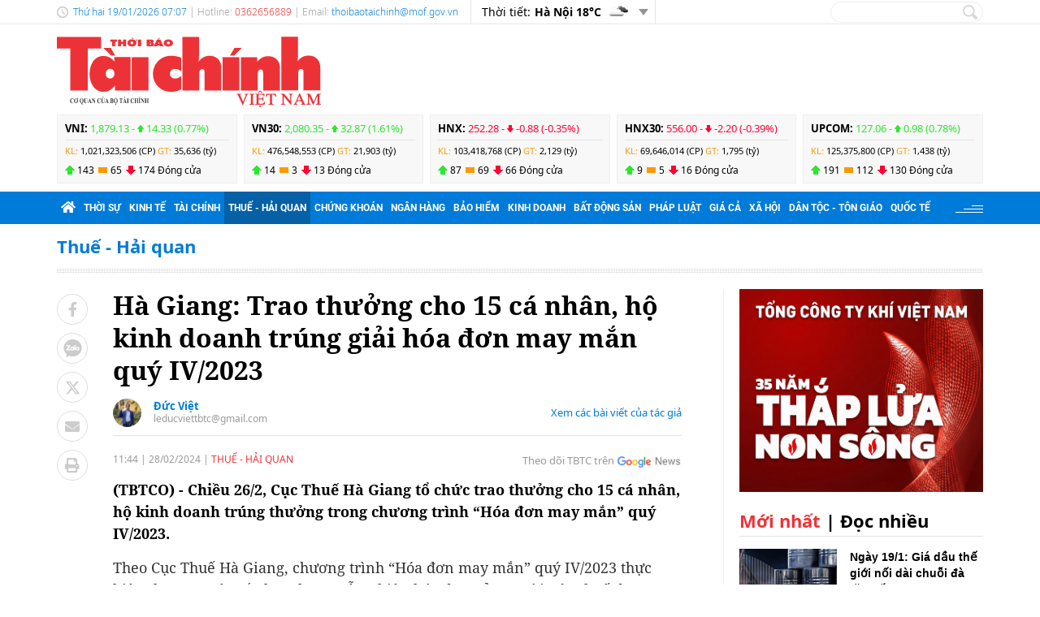

--- FILE ---
content_type: text/html; charset=utf-8
request_url: https://thoibaotaichinhvietnam.vn/ha-giang-trao-thuong-cho-15-ca-nhan-ho-kinh-doanh-trung-giai-hoa-don-may-man-quy-iv2023-145761.html
body_size: 22479
content:
<!DOCTYPE html>
<html translate="no" lang="vi">
<head>
  <title>Hà Giang: Trao thưởng cho 15 cá nhân, hộ kinh doanh trúng giải hóa đơn may mắn quý IV/2023  | Thời báo Tài chính Việt Nam</title>	
<meta name="google" content="notranslate">
<base href="https://thoibaotaichinhvietnam.vn/" />
<meta http-equiv="Content-Type" content="text/html; charset=utf-8" />
<meta http-equiv="refresh" content="1800">
<meta name="description" content="Chiều 26/2, Cục Thuế Hà Giang tổ chức trao thưởng cho 15 cá nhân, hộ kinh doanh trúng thưởng trong chương trình “Hóa đơn may mắn” quý IV/2023." />
<meta name="keywords" content="hà giang,hóa đơn may mắn,cục thuế hà giang,trao thưởng,quý IV/2023" />
<meta name="news_keywords" content="hà giang,hóa đơn may mắn,cục thuế hà giang,trao thưởng,quý IV/2023" />
<meta name="robots" content="noodp,max-image-preview:large,index,follow" />
<meta name="copyright" content="Copyright (c) by https://thoibaotaichinhvietnam.vn/" />
<meta name="author" content="Thời báo Tài chính Việt Nam" />
<meta http-equiv="audience" content="General" />
<meta name="resource-type" content="Document" />
<meta name="distribution" content="Global" />
<meta name="revisit-after" content="1 days" />
<meta name="GENERATOR" content="https://thoibaotaichinhvietnam.vn/" />
<meta property="fb:admins" content="100000170835517" />
<meta property="fb:app_id" content="265897055363756" />    
<meta property="og:locale" content="vi_VN" />
<meta property="og:site_name" content="Thời báo Tài chính Việt Nam" />
<meta property="og:url" content="https://thoibaotaichinhvietnam.vn/ha-giang-trao-thuong-cho-15-ca-nhan-ho-kinh-doanh-trung-giai-hoa-don-may-man-quy-iv2023-145761.html" />
<meta property="og:type" content="article" />
<meta property="og:title" content="Hà Giang: Trao thưởng cho 15 cá nhân, hộ kinh doanh trúng giải hóa đơn may mắn quý IV/2023" />
<meta property="og:description" content="Chiều 26/2, Cục Thuế Hà Giang tổ chức trao thưởng cho 15 cá nhân, hộ kinh doanh trúng thưởng trong chương trình “Hóa đơn may mắn” quý IV/2023." />
<meta property="og:image" content="https://thoibaotaichinhvietnam.vn/stores/news_dataimages/2024/022024/28/10/in_social/ha-giang-trao-thuong-cho-15-ca-nhan-ho-kinh-doanh-trung-hoa-don-may-man-quy-iv2023-20240228105930.jpg?randTime=1768781242" />
<meta property="og:image:width" content="1200" />
<meta property="og:image:height" content="630" />	
<meta property="og:image:alt" content="Hà Giang: Trao thưởng cho 15 cá nhân, hộ kinh doanh trúng giải hóa đơn may mắn quý IV/2023" />
<meta http-equiv="X-UA-Compatible" content="IE=edge" />
<meta name="viewport" content="width=device-width">
<meta name="theme-color" content="#fff" />
<link rel="alternate" href="https://thoibaotaichinhvietnam.vn/ha-giang-trao-thuong-cho-15-ca-nhan-ho-kinh-doanh-trung-giai-hoa-don-may-man-quy-iv2023-145761.html" hreflang="vi-vn" />
<link rel="canonical" href="https://thoibaotaichinhvietnam.vn/ha-giang-trao-thuong-cho-15-ca-nhan-ho-kinh-doanh-trung-giai-hoa-don-may-man-quy-iv2023-145761.html" />
<link rel="alternate" type="application/rss+xml" title="RSS Feed for Hà Giang: Trao thưởng cho 15 cá nhân, hộ kinh doanh trúng giải hóa đơn may mắn quý IV/2023  | Thời báo Tài chính Việt Nam" href="https://thoibaotaichinhvietnam.vn/rss_feed/thue-hai-quan" />

<link rel="shortcut icon" href="/modules/frontend/themes/tbtc/images/favicon/favicon.png">
<link rel="icon" href="/modules/frontend/themes/tbtc/images/favicon/favicon.png" type="image/png" sizes="any">
<link rel="apple-touch-icon" sizes="57x57" href="/modules/frontend/themes/tbtc/images/favicon/apple-icon-57x57.png?v=2.620260108102814" />
<link rel="apple-touch-icon" sizes="60x60" href="/modules/frontend/themes/tbtc/images/favicon/apple-icon-60x60.png?v=2.620260108102814" />
<link rel="apple-touch-icon" sizes="72x72" href="/modules/frontend/themes/tbtc/images/favicon/apple-icon-72x72.png?v=2.620260108102814" />
<link rel="apple-touch-icon" sizes="76x76" href="/modules/frontend/themes/tbtc/images/favicon/apple-icon-76x76.png?v=2.620260108102814" />
<link rel="apple-touch-icon" sizes="114x114" href="/modules/frontend/themes/tbtc/images/favicon/apple-icon-114x114.png?v=2.620260108102814" />
<link rel="apple-touch-icon" sizes="120x120" href="/modules/frontend/themes/tbtc/images/favicon/apple-icon-120x120.png?v=2.620260108102814" />
<link rel="apple-touch-icon" sizes="144x144" href="/modules/frontend/themes/tbtc/images/favicon/apple-icon-144x144.png?v=2.620260108102814" />
<link rel="apple-touch-icon" sizes="152x152" href="/modules/frontend/themes/tbtc/images/favicon/apple-icon-152x152.png?v=2.620260108102814" />
<link rel="apple-touch-icon" sizes="180x180" href="/modules/frontend/themes/tbtc/images/favicon/apple-icon-180x180.png?v=2.620260108102814" />
<link rel="icon" type="image/png" sizes="16x16" href="/modules/frontend/themes/tbtc/images/favicon/favicon-16x16.png?v=2.620260108102814" />
<link rel="icon" type="image/png" sizes="96x96" href="/modules/frontend/themes/tbtc/images/favicon/favicon-96x96.png?v=2.620260108102814" />
<link rel="icon" type="image/png" sizes="192x192"  href="/modules/frontend/themes/tbtc/images/favicon/android-chrome-192x192.png?v=2.620260108102814" />
<link rel="icon" type="image/png" sizes="512x512"  href="/modules/frontend/themes/tbtc/images/favicon/app-512x512.png?v=2.620260108102814" />
<meta name="msvalidate.01" content="3D228D3A34695D3FF8CCAA5DD6AEAA6C" />
 <meta name="yandex-verification" content="cce31b1bf1afe81f" />
<meta name="zalo-platform-site-verification" content="OFswD9lxBXnyqQeqgw4D05sFg2Mn-NDxCJ0" />
<!-- Google tag (gtag.js) -->
<script async src="https://www.googletagmanager.com/gtag/js?id=G-G8VKJ9XNTH"></script>
<script>
  window.dataLayer = window.dataLayer || [];
  function gtag(){dataLayer.push(arguments);}
  gtag('js', new Date());

  gtag('config', 'G-G8VKJ9XNTH');
</script>
<!-- Google Tag Manager -->
<script>(function(w,d,s,l,i){w[l]=w[l]||[];w[l].push({'gtm.start':
new Date().getTime(),event:'gtm.js'});var f=d.getElementsByTagName(s)[0],
j=d.createElement(s),dl=l!='dataLayer'?'&l='+l:'';j.async=true;j.src=
'https://www.googletagmanager.com/gtm.js?id='+i+dl;f.parentNode.insertBefore(j,f);
})(window,document,'script','dataLayer','GTM-P89LSCG');</script>
<!-- End Google Tag Manager -->
<!-- <script type="text/javascript">
  (function(c,l,a,r,i,t,y){
      c[a]=c[a]||function(){(c[a].q=c[a].q||[]).push(arguments)};
      t=l.createElement(r);t.async=1;t.src="https://www.clarity.ms/tag/"+i;
      y=l.getElementsByTagName(r)[0];y.parentNode.insertBefore(t,y);
  })(window, document, "clarity", "script", "m9371c9zva");
</script> -->
  <script src="/modules/frontend/themes/tbtc/js/mastercms-ultimate-edition.js?v=2.620260108102814"></script>
  <script src="/modules/frontend/themes/tbtc/js/slick/slick.js"></script>
  <link rel="stylesheet" href="/modules/frontend/themes/tbtc/js/slick/slick.css">
  <script src="/modules/frontend/themes/tbtc/js/jquery.bxslider.min.js"></script>

  <link rel="stylesheet" href="/modules/frontend/themes/tbtc/js/jwplayer8/player.css">
  <script src="/modules/frontend/themes/tbtc/js/jwplayer8/jwplayer8.js"></script>
  
    <link rel="stylesheet" href="/modules/frontend/themes/tbtc/css/css_mastercms_article_style_controler.css?v=2.620260108102814">
  <link rel="stylesheet" href="/modules/frontend/themes/tbtc/css/css_mastercms_article_comment.css?v=2.620260108102814">
  <link rel="stylesheet" href="/modules/frontend/themes/tbtc/css/css_mastercms_font_face_controler.css?v=2.620260108102814">
  <link rel="stylesheet" href="/modules/frontend/themes/tbtc/css/fancybox.css">
  <script src="/modules/frontend/themes/tbtc/js/mastercms_contents_processing.js?v=2.620260108102814"></script>

      
  <link rel="stylesheet" href="/modules/frontend/themes/tbtc/css/fonts/fontawesome/css/all.min.css">
  <link rel="stylesheet" href="/modules/frontend/themes/tbtc/css/style.css?v=2.620260108102814">
  <script src="/modules/frontend/themes/tbtc/js/script.js?v=2.620260108102814"></script>
  <!-- <script>
	window.fbAsyncInit = function() {
	FB.init({
		appId      : '265897055363756',
		cookie     : true,
		xfbml      : true,
		version    : 'v18.0'
	});
		
	FB.AppEvents.logPageView();   
		
	};

	(function(d, s, id){
	var js, fjs = d.getElementsByTagName(s)[0];
	if (d.getElementById(id)) {return;}
	js = d.createElement(s); js.id = id;
	js.src = "https://connect.facebook.net/vi_VN/sdk.js";
	fjs.parentNode.insertBefore(js, fjs);
	}(document, 'script', 'facebook-jssdk'));
</script> -->
  <script type="text/javascript">
    $(document).ready(function(e) {			
      // BO SUNG CONG CU TINH TRUY CAP VIDEO YOUTUBE EMBED        
      var checkHaveEmbedVideo             =   $('.__MB_YOUTUBE_VIDEO_EMBED').size();      
      if(checkHaveEmbedVideo>0){
        var tag = document.createElement('script');
        tag.src = "https://www.youtube.com/player_api";
        var firstScriptTag = document.getElementsByTagName('script')[0];
        firstScriptTag.parentNode.insertBefore(tag, firstScriptTag);
      }
      
      //THONG KE LUOT XEM VIDEO FILE
      $(".__MB_VIDEO_JS_STATS").bind("play", function() {
        var getVideoId    =   $(this).attr('video-id');   
        $.getJSON( "https://thoibaotaichinhvietnam.vn/member.api?act=X192aWRlb19jb3VudF9jbGlja3NfXw==&token=bb9972d8c1c973d210a522401a67cd34&vid="+getVideoId, function( data ) {
        });
      });
      var player;
      function onYouTubePlayerAPIReady(){
        player = new YT.Player('youtubeplayer', {
          events:
          {      
            'onStateChange': function (event){
              if (event.data == YT.PlayerState.PLAYING){
                saveClickVideo();                                      
              }
            }
          }
          
        });
      }
      
      function saveClickVideo(){
        var getVideoId  =   $('.__MB_YOUTUBE_VIDEO_EMBED').attr('video-id');        
        $.getJSON( "https://thoibaotaichinhvietnam.vn/member.api?act=X192aWRlb19jb3VudF9jbGlja3NfXw==&token=bb9972d8c1c973d210a522401a67cd34&vid="+getVideoId, function( data ) {
          
        });
      }
    });
  </script>

</head>
<body>
  <!-- Google Tag Manager (noscript) -->
<noscript><iframe src="https://www.googletagmanager.com/ns.html?id=GTM-P89LSCG"
  height="0" width="0" style="display:none;visibility:hidden"></iframe></noscript>
  <!-- End Google Tag Manager (noscript) --><script type="application/ld+json">
{
    "@context" : "https://schema.org",
    "@type" : "Organization",
    "name" : "Thời báo Tài chính Việt Nam",
    "url" : "https://thoibaotaichinhvietnam.vn/",
    "logo": "/modules/frontend/themes/tbtc/images/logo.png?v=2.620260108102814"
}
</script>

<script type="application/ld+json">
  {
    "@context": "https://schema.org",
    "@type": "WebSite",
    "url": "https://thoibaotaichinhvietnam.vn/",
    "potentialAction": {
      "@type": "SearchAction",
      "target": "https://thoibaotaichinhvietnam.vn/search_enginer.html?p=search&q={q}",
      "query-input": "required name=q"
    }
  }
</script>

<script type="application/ld+json">
{
    "@context": "https://schema.org",
  "@type": "BreadcrumbList",
  "itemListElement": 
  [
    {
      "@type": "ListItem",
      "position": 1,
      "item": {"@id": "https://thoibaotaichinhvietnam.vn/","name": "Trang chủ"}
    },{  
      "@type": "ListItem",
      "position": 2,
      "item": {"@id": "https://thoibaotaichinhvietnam.vn/thue-hai-quan","name": "Thuế - Hải quan"}
    }  ]
  }
</script>
<script type="application/ld+json">
{
  "@context": "https://schema.org",
  "@type": "NewsArticle",
  "mainEntityOfPage": {
    "@type": "WebPage",
    "@id": "https://thoibaotaichinhvietnam.vn/ha-giang-trao-thuong-cho-15-ca-nhan-ho-kinh-doanh-trung-giai-hoa-don-may-man-quy-iv2023-145761.html"
  },
  "headline": "Hà Giang: Trao thưởng cho 15 cá nhân, hộ kinh doanh trúng giải hóa đơn may mắn quý IV/2023",
  "description": "Chiều 26/2, Cục Thuế Hà Giang tổ chức trao thưởng cho 15 cá nhân, hộ kinh doanh trúng thưởng trong chương trình “Hóa đơn may mắn” quý IV/2023.",
  "image": {
    "@type": "ImageObject",
    "url": "https://thoibaotaichinhvietnam.vn/stores/news_dataimages/2024/022024/28/10/in_social/ha-giang-trao-thuong-cho-15-ca-nhan-ho-kinh-doanh-trung-hoa-don-may-man-quy-iv2023-20240228105930.jpg?randTime=1768781242",
    "width": 720,
    "height": 480
  },
  "datePublished": "2024-02-28T11:44:09+07:00",
  "dateModified": "2024-02-28T11:44:09+07:00",
  "author": {
    "@type": "Person",
    "name": "Đức Việt Thời báo Tài chính Việt Nam"
  },
  "publisher": {
    "@type": "Organization",
    "name": "Thời báo Tài chính Việt Nam",
    "logo": {
      "@type": "ImageObject",
      "url": "/modules/frontend/themes/tbtc/images/logo.png?v=2.620260108102814",
      "width": 300
    }
  }
}
</script>
  <span class="gotop"></span><div class="webpage page-detail">
  <header class="header">
  <div class="topbar">
    <div class="wrapper clearfix">
      <div class="topbar-text lt">
        <span class="system-date c-blue">
          Thứ hai 19/01/2026 07:07        </span>
        | Hotline: <span class="c-red">0362656889</span>  | Email: <a class="c-blue" href="/cdn-cgi/l/email-protection#07736f686e65666873666e646f6e696f476a686129606871297169"><span class="__cf_email__" data-cfemail="394d5156505b58564d58505a515057517954565f175e564f174f57">[email&#160;protected]</span></a> 
      </div>
      <div class="topbar-widget lt weather d-flex">
        <span class="text-normal">Thời tiết: </span>
                <span class="text-bold ml5"> Hà Nội  18&deg;C</span>
        <span class="weather-icon flex-center ml5"><img src="https://api.mastercms.org/stores/openweathermap/w/04d.png" alt=""></span>
                <span class="btn-expand btn"></span>
        
        <script data-cfasync="false" src="/cdn-cgi/scripts/5c5dd728/cloudflare-static/email-decode.min.js"></script><script>
          $(document).ready(function(){
            $('.weather .btn-expand').on('click',function(){
              $('.weather-list').slideToggle();
            })
          })
        </script>
        
        <div class="weather-list">
          <div class="">
                        <div class="weather-item d-flex current" 
            data-w-name="Ninh Bình"
            data-w-temp="19"
            data-w-icon="https://api.mastercms.org/stores/openweathermap/wn/02d@2x.png"
            data-w-id="1559970">
            <span class="text-bold ml5">Ninh Bình </span>
            <span>
              <span class="text-bold">19&deg;C</span>
              <span class="weather-icon flex-center ml5">
                <img src="https://api.mastercms.org/stores/openweathermap/wn/02d@2x.png" alt="">
              </span>
            </span>
          </div>
                      <div class="weather-item d-flex current" 
            data-w-name="Quảng Ninh"
            data-w-temp="16"
            data-w-icon="https://api.mastercms.org/stores/openweathermap/wn/02d@2x.png"
            data-w-id="1568758">
            <span class="text-bold ml5">Quảng Ninh </span>
            <span>
              <span class="text-bold">16&deg;C</span>
              <span class="weather-icon flex-center ml5">
                <img src="https://api.mastercms.org/stores/openweathermap/wn/02d@2x.png" alt="">
              </span>
            </span>
          </div>
                      <div class="weather-item d-flex current" 
            data-w-name="Thừa Thiên Huế"
            data-w-temp="18"
            data-w-icon="https://api.mastercms.org/stores/openweathermap/wn/04d@2x.png"
            data-w-id="1565033">
            <span class="text-bold ml5">Thừa Thiên Huế </span>
            <span>
              <span class="text-bold">18&deg;C</span>
              <span class="weather-icon flex-center ml5">
                <img src="https://api.mastercms.org/stores/openweathermap/wn/04d@2x.png" alt="">
              </span>
            </span>
          </div>
                      <div class="weather-item d-flex current" 
            data-w-name="TP Hồ Chí Minh"
            data-w-temp="24"
            data-w-icon="https://api.mastercms.org/stores/openweathermap/wn/04d@2x.png"
            data-w-id="1566083">
            <span class="text-bold ml5">TP Hồ Chí Minh </span>
            <span>
              <span class="text-bold">24&deg;C</span>
              <span class="weather-icon flex-center ml5">
                <img src="https://api.mastercms.org/stores/openweathermap/wn/04d@2x.png" alt="">
              </span>
            </span>
          </div>
                      <div class="weather-item d-flex current" 
            data-w-name="Đà Nẵng"
            data-w-temp="19"
            data-w-icon="https://api.mastercms.org/stores/openweathermap/wn/04d@2x.png"
            data-w-id="1583992">
            <span class="text-bold ml5">Đà Nẵng </span>
            <span>
              <span class="text-bold">19&deg;C</span>
              <span class="weather-icon flex-center ml5">
                <img src="https://api.mastercms.org/stores/openweathermap/wn/04d@2x.png" alt="">
              </span>
            </span>
          </div>
                    <div class="bdt-grey c-blue pr20 py5 text-right"><a href="https://thoibaotaichinhvietnam.vn/thong-tin-thoi-tiet">Xem thêm</a></div>
        </div>
      </div>
    </div>
    <div class="rt">
      <form id="frmSearch" class="https://thoibaotaichinhvietnam.vn/search_enginer.html?p=search" name="frmSearch">
        <input class="search-input " type="text" placeholder="" onkeypress="return enter_search_q(event);" name="q" value="">
        <i class="btn search-btn" name="submit" value="" onclick="return submit_search_q();"></i>
      </form>
    </div>
  </div>
</div>

<div class="logo-bar wrapper clearfix">
  <div class="logo lt">
    <a href="https://thoibaotaichinhvietnam.vn/" title="Thời báo Tài chính Việt Nam">
      <img src="/modules/frontend/themes/tbtc/images/logo.svg?v=2.620260108102814" alt="Thời báo Tài chính Việt Nam" height="87" />
      <!-- <img src="/modules/frontend/themes/tbtc/images/hpny/logo.png?v=2.620260108102814" style="margin-top: -5px;" alt="Thời báo Tài chính Việt Nam" /> -->
    </a>
  </div>
  <div class="logo-bar-banner banner rt">
    <!-- cm75 -->    <div class="banner-slide" style="max-height: 95px; overflow: hidden;">
          </div>
      </div>
</div>

<div class="stock-bar wrapper">
    <div class="stock-bar-item">
    <div class="stock-bar-item-head">
      <span><strong>VNI: </strong></span>
            <span class="up">
        1,879.13 - 
        <span class="arrow"></span>
        14.33 (0.77%)
      </span>
          </div>
    <div class="stock-bar-item-body">
      <span class="c-orange">KL: </span>
      <span>1,021,323,506 (CP)</span>
      <span class="c-orange">GT: </span>
      <span>35,636 (tỷ)</span>
    </div>
    <div class="div">
      <span class="icon-stock-up">143</span>
      <span class="icon-stock-rect">65</span>
      <span class="icon-stock-down">174</span>
      <span>Đóng cửa</span>
    </div>
  </div> 
    <div class="stock-bar-item">
    <div class="stock-bar-item-head">
      <span><strong>VN30: </strong></span>
            <span class="up">
        2,080.35 - 
        <span class="arrow"></span>
        32.87 (1.61%)
      </span>
          </div>
    <div class="stock-bar-item-body">
      <span class="c-orange">KL: </span>
      <span>476,548,553 (CP)</span>
      <span class="c-orange">GT: </span>
      <span>21,903 (tỷ)</span>
    </div>
    <div class="div">
      <span class="icon-stock-up">14</span>
      <span class="icon-stock-rect">3</span>
      <span class="icon-stock-down">13</span>
      <span>Đóng cửa</span>
    </div>
  </div> 
    <div class="stock-bar-item">
    <div class="stock-bar-item-head">
      <span><strong>HNX: </strong></span>
            <span class="down">
        252.28 - 
        <span class="arrow"></span>
        -0.88 (-0.35%)
      </span>
          </div>
    <div class="stock-bar-item-body">
      <span class="c-orange">KL: </span>
      <span>103,418,768 (CP)</span>
      <span class="c-orange">GT: </span>
      <span>2,129 (tỷ)</span>
    </div>
    <div class="div">
      <span class="icon-stock-up">87</span>
      <span class="icon-stock-rect">69</span>
      <span class="icon-stock-down">66</span>
      <span>Đóng cửa</span>
    </div>
  </div> 
    <div class="stock-bar-item">
    <div class="stock-bar-item-head">
      <span><strong>HNX30: </strong></span>
            <span class="down">
        556.00 - 
        <span class="arrow"></span>
        -2.20 (-0.39%)
      </span>
          </div>
    <div class="stock-bar-item-body">
      <span class="c-orange">KL: </span>
      <span>69,646,014 (CP)</span>
      <span class="c-orange">GT: </span>
      <span>1,795 (tỷ)</span>
    </div>
    <div class="div">
      <span class="icon-stock-up">9</span>
      <span class="icon-stock-rect">5</span>
      <span class="icon-stock-down">16</span>
      <span>Đóng cửa</span>
    </div>
  </div> 
    <div class="stock-bar-item">
    <div class="stock-bar-item-head">
      <span><strong>UPCOM: </strong></span>
            <span class="up">
        127.06 - 
        <span class="arrow"></span>
        0.98 (0.78%)
      </span>
          </div>
    <div class="stock-bar-item-body">
      <span class="c-orange">KL: </span>
      <span>125,375,800 (CP)</span>
      <span class="c-orange">GT: </span>
      <span>1,438 (tỷ)</span>
    </div>
    <div class="div">
      <span class="icon-stock-up">191</span>
      <span class="icon-stock-rect">112</span>
      <span class="icon-stock-down">130</span>
      <span>Đóng cửa</span>
    </div>
  </div> 
     
</div>     
<nav class="navbar">
  <div class="wrapper">
    <ul class="navbar-nav clearfix">
      <li class="nav-item">
        <a href="https://thoibaotaichinhvietnam.vn/" class="nav-link icon-home"><i class="fas fa-home"></i></a>
      </li>      
            <li class="nav-item ">
        <a href="https://thoibaotaichinhvietnam.vn/thoi-su" class="nav-link">Thời sự</a>
        <ul class="dropdown-menu">
                    <li class="dropdown-item"><a href="https://thoibaotaichinhvietnam.vn/thoi-su/xay-dung-dang" >Xây dựng Đảng</a></li>
                  </ul>
      </li>
            <li class="nav-item ">
        <a href="https://thoibaotaichinhvietnam.vn/kinh-te" class="nav-link">Kinh tế</a>
        <ul class="dropdown-menu">
                  </ul>
      </li>
            <li class="nav-item ">
        <a href="https://thoibaotaichinhvietnam.vn/tai-chinh" class="nav-link">Tài chính</a>
        <ul class="dropdown-menu">
                  </ul>
      </li>
            <li class="nav-item active">
        <a href="https://thoibaotaichinhvietnam.vn/thue-hai-quan" class="nav-link">Thuế - Hải quan</a>
        <ul class="dropdown-menu">
                  </ul>
      </li>
            <li class="nav-item ">
        <a href="https://thoibaotaichinhvietnam.vn/chung-khoan" class="nav-link">Chứng khoán</a>
        <ul class="dropdown-menu">
                  </ul>
      </li>
            <li class="nav-item ">
        <a href="https://thoibaotaichinhvietnam.vn/ngan-hang" class="nav-link">Ngân hàng</a>
        <ul class="dropdown-menu">
                  </ul>
      </li>
            <li class="nav-item ">
        <a href="https://thoibaotaichinhvietnam.vn/bao-hiem" class="nav-link">Bảo hiểm</a>
        <ul class="dropdown-menu">
                  </ul>
      </li>
            <li class="nav-item ">
        <a href="https://thoibaotaichinhvietnam.vn/kinh-doanh" class="nav-link">Kinh doanh</a>
        <ul class="dropdown-menu">
                  </ul>
      </li>
            <li class="nav-item ">
        <a href="https://thoibaotaichinhvietnam.vn/bat-dong-san" class="nav-link">Bất động sản</a>
        <ul class="dropdown-menu">
                  </ul>
      </li>
            <li class="nav-item ">
        <a href="https://thoibaotaichinhvietnam.vn/phap-luat" class="nav-link">Pháp luật</a>
        <ul class="dropdown-menu">
                  </ul>
      </li>
            <li class="nav-item ">
        <a href="https://thoibaotaichinhvietnam.vn/gia-ca" class="nav-link">Giá cả</a>
        <ul class="dropdown-menu">
                  </ul>
      </li>
            <li class="nav-item ">
        <a href="https://thoibaotaichinhvietnam.vn/xa-hoi" class="nav-link">Xã hội</a>
        <ul class="dropdown-menu">
                    <li class="dropdown-item"><a href="https://thoibaotaichinhvietnam.vn/xa-hoi/giam-ngheo-ben-vung" >Giảm nghèo bền vững</a></li>
                    <li class="dropdown-item"><a href="https://thoibaotaichinhvietnam.vn/xa-hoi/moi-truong" >Môi trường</a></li>
                    <li class="dropdown-item"><a href="https://thoibaotaichinhvietnam.vn/xa-hoi/so-huu-tri-tue" >Sở hữu trí tuệ</a></li>
                  </ul>
      </li>
            <li class="nav-item ">
        <a href="https://thoibaotaichinhvietnam.vn/quoc-te" class="nav-link">Quốc tế</a>
        <ul class="dropdown-menu">
                  </ul>
      </li>
            
      <li class="nav-item nav-dttg">
        <a class="nav-link" target="_blank" href="https://dttg.thoibaotaichinhvietnam.vn/">Dân tộc - Tôn giáo</a>
      </li>
      <div class="rt icon-bars mt15">
      </div>
    </ul>
  </div>
</nav>

<script>
  $(document).ready(function(){
    $('.nav-dttg').prev().addClass('nav-dttg-before');
    $('.nav-dttg').insertBefore($('.nav-dttg-before'));
  });
</script>
<!-- cm26 -->
</header>

<!-- cm99 --><div class="wrapper">
  </div>
  
  <main class="main">
    <div class="wrapper breadcrumb">
  <div class="catname c-blue">
    <a href="https://thoibaotaichinhvietnam.vn/thue-hai-quan" title="Thuế - Hải quan">Thuế - Hải quan</a>
      </div>
</div>
    <div class="wrapper bg-dots pt5"></div>
    <div class="wrapper bg-line mt20 mb30 clearfix">
      <div class="w799 lt">
        <div class="post clearfix">
          <div class="post-share lt">
                        <a onclick="javascript:window.open(this.href, '', 'menubar=no,toolbar=no,resizable=yes,scrollbars=yes,height=600,width=600,left='+((screen.width/2)-300)+',top=200');return false;" href="https://www.facebook.com/sharer/sharer.php?u=https://thoibaotaichinhvietnam.vn/ha-giang-trao-thuong-cho-15-ca-nhan-ho-kinh-doanh-trung-giai-hoa-don-may-man-quy-iv2023-145761.html" target="_blank" rel="nofollow" class="btn post-share-item"><i class="fab fa-facebook-f"></i></a>

            <span  class="btn post-share-item icon-zalo zalo-share-button" data-href="" data-oaid="579745863508352884" data-layout="3" data-color="blue" data-customize="false"><i class="icon-zalo"></i></span>

            <script src="https://sp.zalo.me/plugins/sdk.js"></script>
            <a onclick="javascript:window.open(this.href, '', 'menubar=no,toolbar=no,resizable=yes,scrollbars=yes,height=600,width=800,left='+((screen.width/2)-400)+',top=200');return false;" href="https://twitter.com/intent/tweet?text=Hà Giang: Trao thưởng cho 15 cá nhân, hộ kinh doanh trúng giải hóa đơn may mắn quý IV/2023&amp;url=https://thoibaotaichinhvietnam.vn/ha-giang-trao-thuong-cho-15-ca-nhan-ho-kinh-doanh-trung-giai-hoa-don-may-man-quy-iv2023-145761.html" target="_blank" rel="nofollow" class="btn post-share-item">
              <svg style="width: 19px;" xmlns="http://www.w3.org/2000/svg" viewBox="0 0 512 512">
                <path style="fill: #ccc;" d="M389.2 48h70.6L305.6 224.2 487 464H345L233.7 318.6 106.5 464H35.8L200.7 275.5 26.8 48H172.4L272.9 180.9 389.2 48zM364.4 421.8h39.1L151.1 88h-42L364.4 421.8z"/>
              </svg>
            </a>
            <style>.post-share-item:hover path{fill: #007bd9 !important;}</style>
            <!-- <a  class="btn post-share-item icon-zalo" href="https://zalo.me/4087357536259838963"><i class="icon-zalo"></i></a> -->
            <a onclick="javascript:window.open(this.href, '', 'menubar=no,toolbar=no,resizable=yes,scrollbars=yes,height=600,width=800,left='+((screen.width/2)-400)+',top=200');return false;"  href="https://mail.google.com/mail/u/0/?view=cm&su=Hà Giang: Trao thưởng cho 15 cá nhân, hộ kinh doanh trúng giải hóa đơn may mắn quý IV/2023&to&body=https://thoibaotaichinhvietnam.vn/ha-giang-trao-thuong-cho-15-ca-nhan-ho-kinh-doanh-trung-giai-hoa-don-may-man-quy-iv2023-145761.html&fs=1&tf=1" target="_blank" rel="nofollow" class="btn post-share-item"><i class="fas fa-envelope"></i></a>
            <a onclick="javascript:window.open(this.href, '', 'menubar=no,toolbar=no,resizable=yes,scrollbars=yes,height=600,width=1000,left='+((screen.width/2)-500)+',top=200');return false;"  id="printButton" href="https://thoibaotaichinhvietnam.vn/apicenter@/print_article&i=145761" target="_blank" rel="nofollow" class="btn post-share-item"><i class="fas fa-print"></i></a>
              
            
          </div>
          
          <div class="w700 rt mr30">
                        <div class="post-subtitle hide-empty"></div>
            <h1 class="post-title">Hà Giang: Trao thưởng cho 15 cá nhân, hộ kinh doanh trúng giải hóa đơn may mắn quý IV/2023</h1>
                        <div class="bx-author-info fw clearfix" style="padding-bottom: 10px;margin-bottom: 20px;margin-top: 15px;border-bottom: 1px solid #e2e2e2;">
              <div class="author-image" style="float: left;width: 35px;height:35px;margin-right: 15px;overflow: hidden;border-radius: 50%;">
                <img style="min-height: 100%;object-fit: cover;" src="https://thoibaotaichinhvietnam.vn/stores/tpl_profile/2022/082022/13/16/51da60b7a86ca12ba6eb6185e5bc3238.jpg?rt=20220813163400" alt="Đức Việt" width="35" />
              </div>
              <div style="float: left;">
                <h2 class="author-title" style="font-size: 13px;color: #007bd9;">
                  <a class="author-link" href="https://thoibaotaichinhvietnam.vn/tac-gia/duc-viet-84.sign">Đức Việt</a>
                </h2>
                <a class="author-email" style="font-size: 12px;color:#999;line-height: 1;display: block;" href="/cdn-cgi/l/email-protection#dab6bfbeafb9acb3bfaeaeb8aeb99abdb7bbb3b6f4b9b5b7" rel="nofollow"><span class="__cf_email__" data-cfemail="69050c0d1c0a1f000c1d1d0b1d0a290e04080005470a0604">[email&#160;protected]</span></a>
              </div>
              <a class="author-link-more" style="float: right;font-size: 13px;color: #007bd9;margin-top: 8px;" href="https://thoibaotaichinhvietnam.vn/tac-gia/duc-viet-84.sign">Xem các bài viết của tác giả</a>
            </div>
                        <div class="article-meta">
              <span class="article-publish-time"><span class="format_time">11:44</span> | <span class="format_date">28/02/2024</span></span>
              <a href="https://thoibaotaichinhvietnam.vn/thue-hai-quan" class="article-catname">Thuế - Hải quan</a>
              <div class="rt">
                
                <span class="share-post ml5">
                  <!-- <span class="fb-like" data-href="https://thoibaotaichinhvietnam.vn/ha-giang-trao-thuong-cho-15-ca-nhan-ho-kinh-doanh-trung-giai-hoa-don-may-man-quy-iv2023-145761.html" data-layout="button_count" data-action="like" data-show-faces="false" data-share="true" data-width="" style="vertical-align: top;"></span>    -->
                </span>
                <a class="icon-google-new" target="_blank" rel="nofollow" href="https://news.google.com/publications/CAAqBwgKMPqmrQswh7LFAw?hl=vi&gl=VN&ceid=VN%3Avi">Theo dõi TBTC trên</a>
              </div>

              
            </div>
            <script data-cfasync="false" src="/cdn-cgi/scripts/5c5dd728/cloudflare-static/email-decode.min.js"></script><script>
              //ẩn nút in bài viết ở chuyên mục tin ảnh
              $(document).ready(function() {
                var patt = /\/tin-anh/;
                var checkURL =patt.test($('.article-catname').attr("href"));
                if (checkURL) {
                  $('#printButton').hide();
                }
              })
            </script>
            <div class="post-desc"><span class="__MB_SITE_AUTHOR">(TBTCO) - </span> Chiều 26/2, Cục Thuế Hà Giang tổ chức trao thưởng cho 15 cá nhân, hộ kinh doanh trúng thưởng trong chương trình “Hóa đơn may mắn” quý IV/2023.</div>
            <div class="post-content __MASTERCMS_CONTENT">
              <p>Theo Cục Thuế Hà Giang, chương trình “Hóa đơn may mắn” quý IV/2023 thực hiện theo nguyên tắc lựa chọn ngẫu nhiên hóa đơn của người nộp thuế do cục thuế quản lý trên hệ thống hóa đơn điện tử (HĐĐT) tập trung của ngành Thuế.</p>    <table class="MASTERCMS_TPL_TABLE" style="width: 100%;">  	<tbody>  		<tr>  			<td><img  src="https://thoibaotaichinhvietnam.vn/stores/news_dataimages/2024/022024/28/10/in_article/ha-giang-trao-thuong-cho-15-ca-nhan-ho-kinh-doanh-trung-hoa-don-may-man-quy-iv2023-20240228105930.jpg?rt=20240228105933" class="__img_mastercms" alt="Hà Giang: Trao thưởng cho 15 cá nhân, hộ kinh doanh trúng giải hóa đơn may mắn quý IV/2023" style="max-width:100%; padding:0px; margin:0px;" title="Hà Giang: Trao thưởng cho 15 cá nhân, hộ kinh doanh trúng hóa đơn may mắn quý IV/2023"></td>  		</tr>  		<tr>  			<td>Lãnh đạo Cục Thuế Hà Giang trao thưởng cho các cá nhân, hộ kinh doanh trúng giải của chương trình hóa đơn may mắn quý IV/2023. Ảnh: CTV.</td>  		</tr>  	</tbody>  </table>    <p>Cục Thuế Hà Giang cho biết, việc triển khai chương trình nhằm tạo lập thói quen tiêu dùng văn minh, mua, bán hàng hóa phải có hóa đơn, chứng từ hợp pháp, bảo vệ quyền lợi cho người mua; khuyến khích người bán hàng hóa cung cấp dịch vụ sử dụng HĐĐT có mã của cơ quan thuế; đồng thời khuyến khích người mua lấy hóa đơn khi mua hàng hóa, dịch vụ để tăng cường quản lý doanh thu kinh doanh, tránh thất thu thuế.</p>    <p>Tổng trị giá giải thưởng hóa đơn may mắn quý IV/2023 là 30 triệu đồng, đã được cục thuế trao cho 15 cá nhân, hộ kinh doanh trúng thưởng, gồm: 1 giải Nhất, 3 giải Nhì, 5 giải Ba và 6 giải Khuyến khích.</p>            </div>
            <!-- tin liên quan cài đặt tay -->
            <div>
              <table class="__mb_article_in_image">
                              </table>
            </div>
            <!-- script để chạy code infographics trên trang infogram.com -->
            <script>!function(e,i,n,s){var t="InfogramEmbeds",d=e.getElementsByTagName("script")[0];if(window[t]&&window[t].initialized)window[t].process&&window[t].process();else if(!e.getElementById(n)){var o=e.createElement("script");o.async=1,o.id=n,o.src="https://e.infogram.com/js/dist/embed-loader-min.js",d.parentNode.insertBefore(o,d)}}(document,0,"infogram-async");</script>

            
                        <div class="post-author mt10 ">Đức Việt</div>
            <div class="post-source mt10">
                          </div>
            <div class="hidden">
              <iframe rel="nofollow" src="https://thoibaotaichinhvietnam.vn/widgets@/article_statistic&aid=MTQ1NzYx" width="0" height="0"></iframe>              <input type="hidden" name="__printURL" value="https://thoibaotaichinhvietnam.vn/ha-giang-trao-thuong-cho-15-ca-nhan-ho-kinh-doanh-trung-giai-hoa-don-may-man-quy-iv2023-145761.html" />
              <input type="hidden" name="__PARAMS_ID_WIDGET" class="__PARAMS_ID_WIDGET" data-type="user_comments" value="MTQ1NzYx" />
            </div>
            <script>
              $(document).ready(function(){
                if($('.bx-author-info').length==0){
                  $('.post-author').show();
                }
              });
              /*thu gọn link nguồn*/
              document.addEventListener("DOMContentLoaded", function () {
                
                function isValidUrl() {
                  return /^(?:(?:(?:https?|ftp):)?\/\/)(?:\S+(?::\S*)?@)?(?:(?!(?:10|127)(?:\.\d{1,3}){3,3})(?!(?:169\.254|192\.168)(?:\.\d{1,3}){2,2})(?!172\.(?:1[6-9]|2\d|3[0-1])(?:\.\d{1,3}){2,2})(?:[1-9]\d?|1\d\d|2[01]\d|22[0-3])(?:\.(?:1?\d{1,2}|2[0-4]\d|25[0-5])){2,2}(?:\.(?:[1-9]\d?|1\d\d|2[0-4]\d|25[0-4]))|(?:(?:[a-z\u00a1-\uffff0-9]-*)*[a-z\u00a1-\uffff0-9]+)(?:\.(?:[a-z\u00a1-\uffff0-9]-*)*[a-z\u00a1-\uffff0-9]+)*(?:\.(?:[a-z\u00a1-\uffff]{2,})))(?::\d{2,5})?(?:[/?#]\S*)?$/i.test(arguments[0]);
                }
                
                function extractHostname(url) {
                  var hostname;
                  if (url.indexOf("//") > -1) {
                    hostname = url.split("/")[2];
                  } else {
                    hostname = url.split("/")[0];
                  }
                  hostname = hostname.split(":")[0];
                  hostname = hostname.split("?")[0];
                  return hostname;
                }
                
                var sourceLinkEl = document.querySelector(".post-source");
                var sourceLink = sourceLinkEl.innerHTML.trim();
                if (sourceLink == "") {
                  sourceLinkEl.remove();
                }
                if (!isValidUrl(sourceLink)) {
                  sourceLinkEl.innerHTML = "Nguồn : " + sourceLinkEl.innerHTML;
                } else {
                  var shortLink = extractHostname(sourceLink);
                  var newInner =
                  '<div class="link-wrapper">\
                    <div class="full-url">\
                      <div class="clearfix">\
                        <span class="text">Link bài gốc</span>\
                        <span class="icon-copy">📋 Copy link</span>\
                      </div>\
                      <a class="link" href="'+ sourceLink + '" target="_blank" class="link" rel="nofollow"> ' + sourceLink + ' </a>\
                      <input style="font-size:10px;" type="text" value=" ' + sourceLink + ' " id="copyURL">\
                    </div>\
                    <div class="short-url">Nguồn ' + shortLink + '</div>\
                  </div>';
                  
                  sourceLinkEl.innerHTML = newInner;
                  var iconCopy = document.querySelector('.icon-copy');
                  iconCopy.addEventListener('click',function(){
                    document.querySelector('.icon-copy').innerHTML = "📋 Link đã copy";
                    var copyText = document.querySelector("#copyURL");
                    copyText.select();
                    copyText.setSelectionRange(0, 99999)
                    document.execCommand("copy");
                  })
                  var linkWrapper = document.querySelector('.link-wrapper');
                  linkWrapper.addEventListener('mouseleave',function() {
                    setTimeout(function(){
                      iconCopy.innerHTML = "📋 Copy link";
                    },200)
                  });
                }
                
              });
              
            </script>
                        
          </div>
        </div>
                <div class="mt30">
          <div class="cat-title title-grey ">
            <h3 class="cat-name fs-18 text-uppercase">
              <span class="cat-name-red mr10">Tin cùng chủ đề:</span> <a href="https://thoibaotaichinhvietnam.vn/chu-de/loi-ich-hoa-don-dien-tu.topic">Lợi ích hoá đơn điện tử</a>
            </h3>
          </div>
          <div class="cat-content">
            <table class="__MB_ARTICLE_B">
              <tbody>
                                <tr>
                  <td>
                    <a href="https://thoibaotaichinhvietnam.vn/chi-cuc-thue-khu-vuc-i-co-ban-hoan-thanh-ket-noi-hoa-don-dien-tu-khoi-tao-tu-may-tinh-tien-177436.html" title="Chi cục Thuế khu vực I cơ bản hoàn thành kết nối hoá đơn điện tử khởi tạo từ máy tính tiền">Chi cục Thuế khu vực I cơ bản hoàn thành kết nối hoá đơn điện tử khởi tạo từ máy tính tiền</a>
                  </td>
                  
                </tr>
                                <tr>
                  <td>
                    <a href="https://thoibaotaichinhvietnam.vn/hoa-don-dien-tu-khoi-tao-tu-may-tinh-tien-thuc-day-kinh-te-tu-nhan-phat-trien-176069.html" title="Hoá đơn điện tử khởi tạo từ máy tính tiền thúc đẩy kinh tế tư nhân phát triển">Hoá đơn điện tử khởi tạo từ máy tính tiền thúc đẩy kinh tế tư nhân phát triển</a>
                  </td>
                  
                </tr>
                                <tr>
                  <td>
                    <a href="https://thoibaotaichinhvietnam.vn/cuc-thue-tuyen-quang-lua-chon-duoc-15-hoa-don-may-man-trung-thuong-quy-iv2024-170649.html" title="Cục Thuế Tuyên Quang lựa chọn được 15 hóa đơn may mắn trúng thưởng quý IV/2024">Cục Thuế Tuyên Quang lựa chọn được 15 hóa đơn may mắn trúng thưởng quý IV/2024</a>
                  </td>
                  
                </tr>
                                <tr>
                  <td>
                    <a href="https://thoibaotaichinhvietnam.vn/thua-thien-hue-lua-chon-duoc-30-ca-nhan-ho-kinh-doanh-trung-thuong-hoa-don-may-man-quy-ii-va-quy-iii2024-165140.html" title="Thừa Thiên Huế: Lựa chọn được 30 cá nhân, hộ kinh doanh trúng thưởng hóa đơn may mắn quý II và quý III/2024">Thừa Thiên Huế: Lựa chọn được 30 cá nhân, hộ kinh doanh trúng thưởng hóa đơn may mắn quý II và quý III/2024</a>
                  </td>
                  
                </tr>
                                <tr>
                  <td>
                    <a href="https://thoibaotaichinhvietnam.vn/cuc-thue-quang-tri-quay-thuong-hoa-don-may-man-quy-iii2024-164707.html" title="Cục Thuế Quảng Trị quay thưởng hóa đơn may mắn quý III/2024">Cục Thuế Quảng Trị quay thưởng hóa đơn may mắn quý III/2024</a>
                  </td>
                  
                </tr>
                              </tbody>
            </table>
          </div>
        </div>
                <div class="post-tag mt15">
          <div class="tag-title">Tags:</div>
          <div class="clearfix">
                        <a class="tag-item" href="https://thoibaotaichinhvietnam.vn/tag/ha-giang-2283.tag" title="hà giang">hà giang</a>
                        <a class="tag-item" href="https://thoibaotaichinhvietnam.vn/tag/hoa-don-may-man-118822.tag" title="hóa đơn may mắn">hóa đơn may mắn</a>
                        <a class="tag-item" href="https://thoibaotaichinhvietnam.vn/tag/cuc-thue-ha-giang-54296.tag" title="cục thuế hà giang">cục thuế hà giang</a>
                        <a class="tag-item" href="https://thoibaotaichinhvietnam.vn/tag/trao-thuong-2866.tag" title="trao thưởng">trao thưởng</a>
                        <a class="tag-item" href="https://thoibaotaichinhvietnam.vn/tag/quy-iv2023-132234.tag" title="quý IV/2023">quý IV/2023</a>
                      </div>
        </div>
        
        
        <!-- tin liên quan theo tag -->
        <div class="cat-grid-3 no-meta no-desc mt20">
          <div class="cat-content clearfix">
                        <article class="article">
              <a href="https://thoibaotaichinhvietnam.vn/42-doanh-nghiep-ho-kinh-doanh-trung-thuong-hoa-don-may-man-tren-dia-ban-tp-can-tho-189974.html" title="42 doanh nghiệp, hộ kinh doanh trúng thưởng hoá đơn may mắn trên địa bàn TP. Cần Thơ" class="article-thumb">
                                <img src="https://thoibaotaichinhvietnam.vn/stores/news_dataimages/2026/012026/04/14/croped/42-doanh-nghiep-ho-kinh-doanh-trung-thuong-hoa-don-may-man-tren-dia-ban-tp-can-tho-20260104142918.jpg?260104040202" alt="42 doanh nghiệp, hộ kinh doanh trúng thưởng hoá đơn may mắn trên địa bàn TP. Cần Thơ" class="article-image" />
                              </a>
              <div class="article-info">
                <h3 class="article-title">
                  <a href="https://thoibaotaichinhvietnam.vn/42-doanh-nghiep-ho-kinh-doanh-trung-thuong-hoa-don-may-man-tren-dia-ban-tp-can-tho-189974.html" title="42 doanh nghiệp, hộ kinh doanh trúng thưởng hoá đơn may mắn trên địa bàn TP. Cần Thơ">42 doanh nghiệp, hộ kinh doanh trúng thưởng hoá đơn may mắn trên địa bàn TP. Cần Thơ                                      </a>
                </h3>
                <div class="article-meta">
                  <span class="article-publish-time"><span class="format_time">16:01</span> | <span class="format_date">04/01/2026</span></span>
                  <a href="https://thoibaotaichinhvietnam.vn/thue-hai-quan" class="article-catname">Thuế - Hải quan</a>
                </div>
                <div class="article-desc"><span class="__MB_SITE_AUTHOR">(TBTCO) - </span> Thuế TP. Cần Thơ vừa công bố danh sách 42 đơn vị trúng thưởng Chương trình hoá đơn may mắn quý III/2025. Giải thưởng bao gồm 1 giải nhất trị giá 10 triệu đồng; 9 giải nhì, mỗi giải trị giá 6 triệu đồng; 12 giải ba, mỗi giải trị giá 3 triệu đồng và 20 giải khuyến khích.</div>
              </div>
            </article>
                        <article class="article">
              <a href="https://thoibaotaichinhvietnam.vn/thue-tinh-phu-tho-tiep-tuc-tim-ra-36-chu-nhan-hoa-don-may-man-quy-iii2025-189733.html" title="Thuế tỉnh Phú Thọ: Tiếp tục tìm ra 36 chủ nhân “Hóa đơn may mắn” quý III/2025" class="article-thumb">
                                <img src="https://thoibaotaichinhvietnam.vn/stores/news_dataimages/2025/122025/29/17/croped/hoa-don20251229173243.jpg?251229071525" alt="Thuế tỉnh Phú Thọ: Tiếp tục tìm ra 36 chủ nhân “Hóa đơn may mắn” quý III/2025" class="article-image" />
                              </a>
              <div class="article-info">
                <h3 class="article-title">
                  <a href="https://thoibaotaichinhvietnam.vn/thue-tinh-phu-tho-tiep-tuc-tim-ra-36-chu-nhan-hoa-don-may-man-quy-iii2025-189733.html" title="Thuế tỉnh Phú Thọ: Tiếp tục tìm ra 36 chủ nhân “Hóa đơn may mắn” quý III/2025">Thuế tỉnh Phú Thọ: Tiếp tục tìm ra 36 chủ nhân “Hóa đơn may mắn” quý III/2025                                      </a>
                </h3>
                <div class="article-meta">
                  <span class="article-publish-time"><span class="format_time">19:15</span> | <span class="format_date">29/12/2025</span></span>
                  <a href="https://thoibaotaichinhvietnam.vn/thue-hai-quan" class="article-catname">Thuế - Hải quan</a>
                </div>
                <div class="article-desc"><span class="__MB_SITE_AUTHOR">(TBTCO) - </span> Chiều ngày 29/12/2025, trước sự chứng kiến của Hội đồng giám sát Chương trình “Hóa đơn may mắn”, Thuế tỉnh Phú Thọ đã tổ chức ấn nút quay thưởng Chương trình "Hóa đơn may mắn" quý III/2025.</div>
              </div>
            </article>
                        <article class="article">
              <a href="https://thoibaotaichinhvietnam.vn/thue-tinh-phu-tho-trao-thuong-3-giai-nhat-chuong-trinh-hoa-don-may-man-189454.html" title="Thuế tỉnh Phú Thọ trao thưởng 3 giải nhất chương trình “Hóa đơn may mắn”" class="article-thumb">
                                <img src="https://thoibaotaichinhvietnam.vn/stores/news_dataimages/2025/122025/25/20/croped/pt120251225204954.jpg?251226104227" alt="Thuế tỉnh Phú Thọ trao thưởng 3 giải nhất chương trình “Hóa đơn may mắn”" class="article-image" />
                              </a>
              <div class="article-info">
                <h3 class="article-title">
                  <a href="https://thoibaotaichinhvietnam.vn/thue-tinh-phu-tho-trao-thuong-3-giai-nhat-chuong-trinh-hoa-don-may-man-189454.html" title="Thuế tỉnh Phú Thọ trao thưởng 3 giải nhất chương trình “Hóa đơn may mắn”">Thuế tỉnh Phú Thọ trao thưởng 3 giải nhất chương trình “Hóa đơn may mắn”                                      </a>
                </h3>
                <div class="article-meta">
                  <span class="article-publish-time"><span class="format_time">16:05</span> | <span class="format_date">26/12/2025</span></span>
                  <a href="https://thoibaotaichinhvietnam.vn/thue-hai-quan" class="article-catname">Thuế - Hải quan</a>
                </div>
                <div class="article-desc"><span class="__MB_SITE_AUTHOR">(TBTCO) - </span> Thuế tỉnh Phú Thọ vừa tổ chức đi trao 3 giải nhất chương trình “Hóa đơn may mắn” đến tận tay người trúng thưởng.</div>
              </div>
            </article>
                      </div>
        </div>
        <!-- 27. Dành cho bạn -->
        <div class="cat-grid-3 no-meta no-desc mt20">
          <div class="cat-title">
            <h2 class="catname catname-blue"><span>Dành cho bạn</span></h2>
          </div>
          <div class="cat-content clearfix">
                        <article class="article">
              <a href="https://thoibaotaichinhvietnam.vn/ngay-191-gia-dau-the-gioi-noi-dai-chuoi-da-tang-an-tuong-190820.html" title="Ngày 19/1: Giá dầu thế giới nối dài chuỗi đà tăng ấn tượng" class="article-thumb">
                                <img src="https://thoibaotaichinhvietnam.vn/stores/news_dataimages/2026/012026/19/05/croped/medium/ngay-191-gia-dau-the-gioi-noi-dai-chuoi-da-tang-an-tuong-20260119054804.jpg?260119065630" alt="Ngày 19/1: Giá dầu thế giới nối dài chuỗi đà tăng ấn tượng" class="article-image" />
                              </a>
              <div class="article-info">
                <h3 class="article-title">
                  <a href="https://thoibaotaichinhvietnam.vn/ngay-191-gia-dau-the-gioi-noi-dai-chuoi-da-tang-an-tuong-190820.html" title="Ngày 19/1: Giá dầu thế giới nối dài chuỗi đà tăng ấn tượng">Ngày 19/1: Giá dầu thế giới nối dài chuỗi đà tăng ấn tượng                                      </a>
                </h3>
                <div class="article-meta">
                  <span class="article-publish-time"><span class="format_time">06:56</span> | <span class="format_date">19/01/2026</span></span>
                  <a href="" class="article-catname"></a>
                </div>
                <div class="article-desc">Giá dầu thế giới hôm nay (19/1) tăng nhẹ trong phiên đầu tuần do hoạt động mua vào tại Mỹ, trong khi thị trường tiếp tục theo dõi các yếu tố địa chính trị. Cụ thể, giá dầu Brent đứng ở mốc 64,13 USD/thùng, tăng 0,58%; giá dầu WTI ở mốc 59,44 USD/thùng, tăng 0,42%.</div>
              </div>
            </article>
                        <article class="article">
              <a href="https://thoibaotaichinhvietnam.vn/ngay-191-gia-thep-tren-san-thuong-hai-tang-quang-sat-giam-manh-190819.html" title="Ngày 19/1: Giá thép trên sàn Thượng Hải tăng, quặng sắt giảm mạnh" class="article-thumb">
                                <img src="https://thoibaotaichinhvietnam.vn/stores/news_dataimages/2026/012026/19/05/croped/medium/ngay-191-gia-thep-tren-san-thuong-hai-tang-quang-sat-giam-manh-20260119054245.jpg?260119065611" alt="Ngày 19/1: Giá thép trên sàn Thượng Hải tăng, quặng sắt giảm mạnh" class="article-image" />
                              </a>
              <div class="article-info">
                <h3 class="article-title">
                  <a href="https://thoibaotaichinhvietnam.vn/ngay-191-gia-thep-tren-san-thuong-hai-tang-quang-sat-giam-manh-190819.html" title="Ngày 19/1: Giá thép trên sàn Thượng Hải tăng, quặng sắt giảm mạnh">Ngày 19/1: Giá thép trên sàn Thượng Hải tăng, quặng sắt giảm mạnh                                      </a>
                </h3>
                <div class="article-meta">
                  <span class="article-publish-time"><span class="format_time">06:56</span> | <span class="format_date">19/01/2026</span></span>
                  <a href="" class="article-catname"></a>
                </div>
                <div class="article-desc">Giá thép thanh kỳ hạn tháng 2 trên sàn giao dịch Thượng Hải hôm nay (19/1) tăng 0,6%, lên mức 3.148 Nhân dân tệ/tấn. Ngược lại, giá quặng sắt sụt giảm tới 2% do nhu cầu từ Trung Quốc suy yếu và tồn kho ở mức cao. Trong nước, giá thép xây dựng duy trì ổn định tại cả ba miền.</div>
              </div>
            </article>
                        <article class="article">
              <a href="https://thoibaotaichinhvietnam.vn/ngay-191-gia-bac-trong-nuo-c-va-the-gio-i-dao-chieu-tang-190821.html" title="Ngày 19/1: Giá bạc trong nước và thế giới đảo chiều tăng" class="article-thumb">
                                <img src="https://thoibaotaichinhvietnam.vn/stores/news_dataimages/2026/012026/19/05/croped/medium/ngay-191-gia-bac-trong-nuo-c-va-the-gio-i-dao-chieu-tang-20260119055338.jpg?260119065551" alt="Ngày 19/1: Giá bạc trong nước và thế giới đảo chiều tăng" class="article-image" />
                              </a>
              <div class="article-info">
                <h3 class="article-title">
                  <a href="https://thoibaotaichinhvietnam.vn/ngay-191-gia-bac-trong-nuo-c-va-the-gio-i-dao-chieu-tang-190821.html" title="Ngày 19/1: Giá bạc trong nước và thế giới đảo chiều tăng">Ngày 19/1: Giá bạc trong nước và thế giới đảo chiều tăng                                      </a>
                </h3>
                <div class="article-meta">
                  <span class="article-publish-time"><span class="format_time">06:55</span> | <span class="format_date">19/01/2026</span></span>
                  <a href="" class="article-catname"></a>
                </div>
                <div class="article-desc">Giá bạc trong nước và thế giới hôm nay (19/1) nhích tăng nhẹ sau phiên giảm vào cuối tuần. Trong nước, giá bạc tăng nhẹ cả chiều mua và chiều bán, hiện được niêm yết ở mức 2.902.000 đồng/lượng (mua vào) và 2.932.000 đồng/lượng (bán ra). Trên thị trường thế giới, giá bạc niêm yết ở ngưỡng 89,94 USD/ounce.</div>
              </div>
            </article>
                        <article class="article">
              <a href="https://thoibaotaichinhvietnam.vn/ngay-191-gia-lua-gao-tai-dong-bang-song-cuu-long-di-ngang-sang-dau-tuan-190817.html" title="Ngày 19/1: Giá lúa gạo tại Đồng bằng sông Cửu Long đi ngang sáng đầu tuần" class="article-thumb">
                                <img src="https://thoibaotaichinhvietnam.vn/stores/news_dataimages/2026/012026/19/05/croped/medium/ngay-191-gia-lua-gao-tai-dong-bang-song-cuu-long-di-ngang-sang-dau-tuan-20260119053705.jpg?260119065201" alt="Ngày 19/1: Giá lúa gạo tại Đồng bằng sông Cửu Long đi ngang sáng đầu tuần" class="article-image" />
                              </a>
              <div class="article-info">
                <h3 class="article-title">
                  <a href="https://thoibaotaichinhvietnam.vn/ngay-191-gia-lua-gao-tai-dong-bang-song-cuu-long-di-ngang-sang-dau-tuan-190817.html" title="Ngày 19/1: Giá lúa gạo tại Đồng bằng sông Cửu Long đi ngang sáng đầu tuần">Ngày 19/1: Giá lúa gạo tại Đồng bằng sông Cửu Long đi ngang sáng đầu tuần                                      </a>
                </h3>
                <div class="article-meta">
                  <span class="article-publish-time"><span class="format_time">06:51</span> | <span class="format_date">19/01/2026</span></span>
                  <a href="" class="article-catname"></a>
                </div>
                <div class="article-desc">Giá lúa gạo hôm nay (19/1) tại khu vực Đồng bằng sông Cửu Long đi ngang. Theo đó, giá lúa tươi OM 18 dao động ở mốc 6.300 - 6.500 đồng/kg; giá lúa Đài Thơm 8 dao động ở mốc 6.300 - 6.500 đồng/kg…. Trong khi đó, giá gạo nguyên liệu xuất khẩu OM 18 dao động ở mức 8.500 - 8.600 đồng/kg; gạo thành phẩm IR 504 dao động ở 9.500 - 9.700 đồng/kg….</div>
              </div>
            </article>
                        <article class="article">
              <a href="https://thoibaotaichinhvietnam.vn/ngay-191-gia-cao-su-the-gioi-dong-loat-dieu-chinh-giam-190818.html" title="Ngày 19/1: Giá cao su thế giới đồng loạt điều chỉnh giảm" class="article-thumb">
                                <img src="https://thoibaotaichinhvietnam.vn/stores/news_dataimages/2026/012026/19/05/croped/medium/ngay-191-gia-cao-su-the-gioi-dong-loat-dieu-chinh-giam-20260119053947.jpg?260119065129" alt="Ngày 19/1: Giá cao su thế giới đồng loạt điều chỉnh giảm" class="article-image" />
                              </a>
              <div class="article-info">
                <h3 class="article-title">
                  <a href="https://thoibaotaichinhvietnam.vn/ngay-191-gia-cao-su-the-gioi-dong-loat-dieu-chinh-giam-190818.html" title="Ngày 19/1: Giá cao su thế giới đồng loạt điều chỉnh giảm">Ngày 19/1: Giá cao su thế giới đồng loạt điều chỉnh giảm                                      </a>
                </h3>
                <div class="article-meta">
                  <span class="article-publish-time"><span class="format_time">06:51</span> | <span class="format_date">19/01/2026</span></span>
                  <a href="" class="article-catname"></a>
                </div>
                <div class="article-desc">Giá cao su thế giới hôm nay (19/1) đồng loạt điều chỉnh giảm trên các sàn châu Á. Cụ thể, hợp đồng cao su giao tháng 6 trên Sở Giao dịch Osaka (OSE) giảm 0,56% xuống 352,1 Yên/kg; hợp đồng cao su tự nhiên trên SHFE - Trung Quốc giảm 1,22%, trong khi cao su butadiene lao dốc tới 3,55%. Trong nước, giá thu mua cao su nguyên liệu tại các doanh nghiệp lớn duy trì ổn định.</div>
              </div>
            </article>
                        <article class="article">
              <a href="https://thoibaotaichinhvietnam.vn/ngay-191-gia-ca-phe-neo-cao-ho-tieu-o-muc-148500-dongkg-190822.html" title="Ngày 19/1: Giá cà phê neo cao, hồ tiêu ở mức 148.500 đồng/kg" class="article-thumb">
                                <img src="https://thoibaotaichinhvietnam.vn/stores/news_dataimages/2026/012026/19/06/croped/medium/ngay-191-gia-ca-phe-neo-cao-ho-tieu-o-muc-20260119060052.jpg?260119065109" alt="Ngày 19/1: Giá cà phê neo cao, hồ tiêu ở mức 148.500 đồng/kg" class="article-image" />
                              </a>
              <div class="article-info">
                <h3 class="article-title">
                  <a href="https://thoibaotaichinhvietnam.vn/ngay-191-gia-ca-phe-neo-cao-ho-tieu-o-muc-148500-dongkg-190822.html" title="Ngày 19/1: Giá cà phê neo cao, hồ tiêu ở mức 148.500 đồng/kg">Ngày 19/1: Giá cà phê neo cao, hồ tiêu ở mức 148.500 đồng/kg                                      </a>
                </h3>
                <div class="article-meta">
                  <span class="article-publish-time"><span class="format_time">06:51</span> | <span class="format_date">19/01/2026</span></span>
                  <a href="" class="article-catname"></a>
                </div>
                <div class="article-desc">Giá cà phê trong nước hôm nay (19/1) ổn định và neo ở mức cao. Hiện giá cà phê tại các vùng trọng điểm khu vực Tây Nguyên dao động từ 98.300 - 99.000 đồng/kg. Trong khi đó, giá tiêu tiếp tục đứng yên, chờ biến động mới.</div>
              </div>
            </article>
                      </div>
        </div>
         
        
      </div>
      <div class="w300 rt">
        <!-- cm76 - right 1 --><div class="banner">
    <div class="banner-item">
    <a href="https://thoibaotaichinhvietnam.vn/adsfw/1/0/Mjgy&amp;mode=default&amp;zone=banner-phai-1-width-300px-xuyen-trang-pc" class="__ads_click" target=_blank><img border=0  src="https://thoibaotaichinhvietnam.vn/stores/ads_data/2026/012026/17/21/300x25020260117215034.png?rt=20260117215035" alt="pvgas-191-222026" style="vertical-align:middle;" width="300" height="250"/></a>  </div>
  </div>
<!-- cm77 - right 2 --><div class="banner">
  </div>
<!-- cm79 - right 3 --><div class="banner">
  </div>


<div class="cat-listing no-desc no-meta thumb-square tab-news title-14 article-bdt-17 mb20">
    <div class="cat-title cat-title-underline mb15">
    <h2 class="cat-name fs-22"><span class="btn tab-button active">Mới nhất</span> | <span class="btn tab-button">Đọc nhiều</span></h2>
  </div>
    <div class="cat-content">
    <div class="tab-content show">
      <!-- cm11 -->      <article class="article">
        <a href="https://thoibaotaichinhvietnam.vn/ngay-191-gia-dau-the-gioi-noi-dai-chuoi-da-tang-an-tuong-190820.html" title="Ngày 19/1: Giá dầu thế giới nối dài chuỗi đà tăng ấn tượng" class="article-thumb">
                    <img src="https://thoibaotaichinhvietnam.vn/stores/news_dataimages/2026/012026/19/05/croped/thumbnail/ngay-191-gia-dau-the-gioi-noi-dai-chuoi-da-tang-an-tuong-20260119054804.jpg?260119065630" alt="Ngày 19/1: Giá dầu thế giới nối dài chuỗi đà tăng ấn tượng" class="article-image" />
                  </a>
        <div class="article-info">
          <h3 class="article-title">
            <a href="https://thoibaotaichinhvietnam.vn/ngay-191-gia-dau-the-gioi-noi-dai-chuoi-da-tang-an-tuong-190820.html" title="Ngày 19/1: Giá dầu thế giới nối dài chuỗi đà tăng ấn tượng">Ngày 19/1: Giá dầu thế giới nối dài chuỗi đà tăng ấn tượng                          </a>
          </h3>
          <div class="article-meta">
            <span class="article-publish-time"><span class="format_time">06:56</span> | <span class="format_date">19/01/2026</span></span>
            <a href="" class="article-catname"></a>
          </div>
          <div class="article-desc">Giá dầu thế giới hôm nay (19/1) tăng nhẹ trong phiên đầu tuần do hoạt động mua vào tại Mỹ, trong khi thị trường tiếp tục theo dõi các yếu tố địa chính trị. Cụ thể, giá dầu Brent đứng ở mốc 64,13 USD/thùng, tăng 0,58%; giá dầu WTI ở mốc 59,44 USD/thùng, tăng 0,42%.</div>
        </div>
      </article>
            <article class="article">
        <a href="https://thoibaotaichinhvietnam.vn/ngay-191-gia-thep-tren-san-thuong-hai-tang-quang-sat-giam-manh-190819.html" title="Ngày 19/1: Giá thép trên sàn Thượng Hải tăng, quặng sắt giảm mạnh" class="article-thumb">
                    <img src="https://thoibaotaichinhvietnam.vn/stores/news_dataimages/2026/012026/19/05/croped/thumbnail/ngay-191-gia-thep-tren-san-thuong-hai-tang-quang-sat-giam-manh-20260119054245.jpg?260119065611" alt="Ngày 19/1: Giá thép trên sàn Thượng Hải tăng, quặng sắt giảm mạnh" class="article-image" />
                  </a>
        <div class="article-info">
          <h3 class="article-title">
            <a href="https://thoibaotaichinhvietnam.vn/ngay-191-gia-thep-tren-san-thuong-hai-tang-quang-sat-giam-manh-190819.html" title="Ngày 19/1: Giá thép trên sàn Thượng Hải tăng, quặng sắt giảm mạnh">Ngày 19/1: Giá thép trên sàn Thượng Hải tăng, quặng sắt giảm mạnh                          </a>
          </h3>
          <div class="article-meta">
            <span class="article-publish-time"><span class="format_time">06:56</span> | <span class="format_date">19/01/2026</span></span>
            <a href="" class="article-catname"></a>
          </div>
          <div class="article-desc">Giá thép thanh kỳ hạn tháng 2 trên sàn giao dịch Thượng Hải hôm nay (19/1) tăng 0,6%, lên mức 3.148 Nhân dân tệ/tấn. Ngược lại, giá quặng sắt sụt giảm tới 2% do nhu cầu từ Trung Quốc suy yếu và tồn kho ở mức cao. Trong nước, giá thép xây dựng duy trì ổn định tại cả ba miền.</div>
        </div>
      </article>
            <article class="article">
        <a href="https://thoibaotaichinhvietnam.vn/ngay-191-gia-bac-trong-nuo-c-va-the-gio-i-dao-chieu-tang-190821.html" title="Ngày 19/1: Giá bạc trong nước và thế giới đảo chiều tăng" class="article-thumb">
                    <img src="https://thoibaotaichinhvietnam.vn/stores/news_dataimages/2026/012026/19/05/croped/thumbnail/ngay-191-gia-bac-trong-nuo-c-va-the-gio-i-dao-chieu-tang-20260119055338.jpg?260119065551" alt="Ngày 19/1: Giá bạc trong nước và thế giới đảo chiều tăng" class="article-image" />
                  </a>
        <div class="article-info">
          <h3 class="article-title">
            <a href="https://thoibaotaichinhvietnam.vn/ngay-191-gia-bac-trong-nuo-c-va-the-gio-i-dao-chieu-tang-190821.html" title="Ngày 19/1: Giá bạc trong nước và thế giới đảo chiều tăng">Ngày 19/1: Giá bạc trong nước và thế giới đảo chiều tăng                          </a>
          </h3>
          <div class="article-meta">
            <span class="article-publish-time"><span class="format_time">06:55</span> | <span class="format_date">19/01/2026</span></span>
            <a href="" class="article-catname"></a>
          </div>
          <div class="article-desc">Giá bạc trong nước và thế giới hôm nay (19/1) nhích tăng nhẹ sau phiên giảm vào cuối tuần. Trong nước, giá bạc tăng nhẹ cả chiều mua và chiều bán, hiện được niêm yết ở mức 2.902.000 đồng/lượng (mua vào) và 2.932.000 đồng/lượng (bán ra). Trên thị trường thế giới, giá bạc niêm yết ở ngưỡng 89,94 USD/ounce.</div>
        </div>
      </article>
            <article class="article">
        <a href="https://thoibaotaichinhvietnam.vn/ngay-191-gia-lua-gao-tai-dong-bang-song-cuu-long-di-ngang-sang-dau-tuan-190817.html" title="Ngày 19/1: Giá lúa gạo tại Đồng bằng sông Cửu Long đi ngang sáng đầu tuần" class="article-thumb">
                    <img src="https://thoibaotaichinhvietnam.vn/stores/news_dataimages/2026/012026/19/05/croped/thumbnail/ngay-191-gia-lua-gao-tai-dong-bang-song-cuu-long-di-ngang-sang-dau-tuan-20260119053705.jpg?260119065201" alt="Ngày 19/1: Giá lúa gạo tại Đồng bằng sông Cửu Long đi ngang sáng đầu tuần" class="article-image" />
                  </a>
        <div class="article-info">
          <h3 class="article-title">
            <a href="https://thoibaotaichinhvietnam.vn/ngay-191-gia-lua-gao-tai-dong-bang-song-cuu-long-di-ngang-sang-dau-tuan-190817.html" title="Ngày 19/1: Giá lúa gạo tại Đồng bằng sông Cửu Long đi ngang sáng đầu tuần">Ngày 19/1: Giá lúa gạo tại Đồng bằng sông Cửu Long đi ngang sáng đầu tuần                          </a>
          </h3>
          <div class="article-meta">
            <span class="article-publish-time"><span class="format_time">06:51</span> | <span class="format_date">19/01/2026</span></span>
            <a href="" class="article-catname"></a>
          </div>
          <div class="article-desc">Giá lúa gạo hôm nay (19/1) tại khu vực Đồng bằng sông Cửu Long đi ngang. Theo đó, giá lúa tươi OM 18 dao động ở mốc 6.300 - 6.500 đồng/kg; giá lúa Đài Thơm 8 dao động ở mốc 6.300 - 6.500 đồng/kg…. Trong khi đó, giá gạo nguyên liệu xuất khẩu OM 18 dao động ở mức 8.500 - 8.600 đồng/kg; gạo thành phẩm IR 504 dao động ở 9.500 - 9.700 đồng/kg….</div>
        </div>
      </article>
            <article class="article">
        <a href="https://thoibaotaichinhvietnam.vn/ngay-191-gia-cao-su-the-gioi-dong-loat-dieu-chinh-giam-190818.html" title="Ngày 19/1: Giá cao su thế giới đồng loạt điều chỉnh giảm" class="article-thumb">
                    <img src="https://thoibaotaichinhvietnam.vn/stores/news_dataimages/2026/012026/19/05/croped/thumbnail/ngay-191-gia-cao-su-the-gioi-dong-loat-dieu-chinh-giam-20260119053947.jpg?260119065129" alt="Ngày 19/1: Giá cao su thế giới đồng loạt điều chỉnh giảm" class="article-image" />
                  </a>
        <div class="article-info">
          <h3 class="article-title">
            <a href="https://thoibaotaichinhvietnam.vn/ngay-191-gia-cao-su-the-gioi-dong-loat-dieu-chinh-giam-190818.html" title="Ngày 19/1: Giá cao su thế giới đồng loạt điều chỉnh giảm">Ngày 19/1: Giá cao su thế giới đồng loạt điều chỉnh giảm                          </a>
          </h3>
          <div class="article-meta">
            <span class="article-publish-time"><span class="format_time">06:51</span> | <span class="format_date">19/01/2026</span></span>
            <a href="" class="article-catname"></a>
          </div>
          <div class="article-desc">Giá cao su thế giới hôm nay (19/1) đồng loạt điều chỉnh giảm trên các sàn châu Á. Cụ thể, hợp đồng cao su giao tháng 6 trên Sở Giao dịch Osaka (OSE) giảm 0,56% xuống 352,1 Yên/kg; hợp đồng cao su tự nhiên trên SHFE - Trung Quốc giảm 1,22%, trong khi cao su butadiene lao dốc tới 3,55%. Trong nước, giá thu mua cao su nguyên liệu tại các doanh nghiệp lớn duy trì ổn định.</div>
        </div>
      </article>
            <article class="article">
        <a href="https://thoibaotaichinhvietnam.vn/ngay-191-gia-ca-phe-neo-cao-ho-tieu-o-muc-148500-dongkg-190822.html" title="Ngày 19/1: Giá cà phê neo cao, hồ tiêu ở mức 148.500 đồng/kg" class="article-thumb">
                    <img src="https://thoibaotaichinhvietnam.vn/stores/news_dataimages/2026/012026/19/06/croped/thumbnail/ngay-191-gia-ca-phe-neo-cao-ho-tieu-o-muc-20260119060052.jpg?260119065109" alt="Ngày 19/1: Giá cà phê neo cao, hồ tiêu ở mức 148.500 đồng/kg" class="article-image" />
                  </a>
        <div class="article-info">
          <h3 class="article-title">
            <a href="https://thoibaotaichinhvietnam.vn/ngay-191-gia-ca-phe-neo-cao-ho-tieu-o-muc-148500-dongkg-190822.html" title="Ngày 19/1: Giá cà phê neo cao, hồ tiêu ở mức 148.500 đồng/kg">Ngày 19/1: Giá cà phê neo cao, hồ tiêu ở mức 148.500 đồng/kg                          </a>
          </h3>
          <div class="article-meta">
            <span class="article-publish-time"><span class="format_time">06:51</span> | <span class="format_date">19/01/2026</span></span>
            <a href="" class="article-catname"></a>
          </div>
          <div class="article-desc">Giá cà phê trong nước hôm nay (19/1) ổn định và neo ở mức cao. Hiện giá cà phê tại các vùng trọng điểm khu vực Tây Nguyên dao động từ 98.300 - 99.000 đồng/kg. Trong khi đó, giá tiêu tiếp tục đứng yên, chờ biến động mới.</div>
        </div>
      </article>
            <article class="article">
        <a href="https://thoibaotaichinhvietnam.vn/ngay-191-gia-heo-hoi-tai-mien-nam-lap-ky-luc-cham-moc-72000-dongkg-190823.html" title="Ngày 19/1: Giá heo hơi tại miền Nam lập kỷ lục, chạm mốc 72.000 đồng/kg" class="article-thumb">
                    <img src="https://thoibaotaichinhvietnam.vn/stores/news_dataimages/2026/012026/19/06/croped/thumbnail/gia-heo-hoi-hom-nay-vnm-64-2026011817212463420260119061342.4251200.jpg?260119065050" alt="Ngày 19/1: Giá heo hơi tại miền Nam lập kỷ lục, chạm mốc 72.000 đồng/kg" class="article-image" />
                  </a>
        <div class="article-info">
          <h3 class="article-title">
            <a href="https://thoibaotaichinhvietnam.vn/ngay-191-gia-heo-hoi-tai-mien-nam-lap-ky-luc-cham-moc-72000-dongkg-190823.html" title="Ngày 19/1: Giá heo hơi tại miền Nam lập kỷ lục, chạm mốc 72.000 đồng/kg">Ngày 19/1: Giá heo hơi tại miền Nam lập kỷ lục, chạm mốc 72.000 đồng/kg                          </a>
          </h3>
          <div class="article-meta">
            <span class="article-publish-time"><span class="format_time">06:50</span> | <span class="format_date">19/01/2026</span></span>
            <a href="" class="article-catname"></a>
          </div>
          <div class="article-desc">Giá heo hơi hôm nay (19/1) tại khu vực miền Bắc đi ngang. Trong khi đó, các địa phương tại miền Trung và miền Nam vẫn duy trì đà tăng nhẹ 1.000 đồng/kg, đẩy mức giá cao nhất tại khu vực phía Nam lên mốc 72.000 đồng/kg.</div>
        </div>
      </article>
            <article class="article">
        <a href="https://thoibaotaichinhvietnam.vn/gia-vang-hom-nay-ngay-191-vang-trong-nuoc-giu-on-dinh-o-vung-gia-cao-190825.html" title="Giá vàng hôm nay ngày 19/1: Vàng trong nước giữ ổn định ở vùng giá cao" class="article-thumb">
                    <img src="https://thoibaotaichinhvietnam.vn/stores/news_dataimages/2026/012026/17/07/croped/thumbnail/screen-shot-2026-01-17-at-07114720260117071156.png?260119065024" alt="Giá vàng hôm nay ngày 19/1: Vàng trong nước giữ ổn định ở vùng giá cao" class="article-image" />
                  </a>
        <div class="article-info">
          <h3 class="article-title">
            <a href="https://thoibaotaichinhvietnam.vn/gia-vang-hom-nay-ngay-191-vang-trong-nuoc-giu-on-dinh-o-vung-gia-cao-190825.html" title="Giá vàng hôm nay ngày 19/1: Vàng trong nước giữ ổn định ở vùng giá cao">Giá vàng hôm nay ngày 19/1: Vàng trong nước giữ ổn định ở vùng giá cao                          </a>
          </h3>
          <div class="article-meta">
            <span class="article-publish-time"><span class="format_time">06:50</span> | <span class="format_date">19/01/2026</span></span>
            <a href="" class="article-catname"></a>
          </div>
          <div class="article-desc"><span class="__MB_SITE_AUTHOR">(TBTCO) - </span> Sáng 19/1, giá vàng trong nước vẫn giữ ổn định ở cả hai phân khúc vàng miếng và vàng nhẫn, trong khi giá vàng thế giới điều chỉnh nhẹ so với phiên trước.</div>
        </div>
      </article>
            <article class="article">
        <a href="https://thoibaotaichinhvietnam.vn/chu-dong-sang-tao-thue-tinh-dong-thap-quyet-tam-hoan-thanh-nhiem-vu-thu-ngan-sach-nam-2026-190811.html" title="Chủ động, sáng tạo, Thuế tỉnh Đồng Tháp quyết tâm hoàn thành nhiệm vụ thu ngân sách năm 2026" class="article-thumb">
                    <img src="https://thoibaotaichinhvietnam.vn/stores/news_dataimages/2026/012026/18/16/croped/thumbnail/b06001f0-123d-4f86-a039-7716e00ba3a2-compressed20260118160921.jpg?260118085016" alt="Chủ động, sáng tạo, Thuế tỉnh Đồng Tháp quyết tâm hoàn thành nhiệm vụ thu ngân sách năm 2026" class="article-image" />
                  </a>
        <div class="article-info">
          <h3 class="article-title">
            <a href="https://thoibaotaichinhvietnam.vn/chu-dong-sang-tao-thue-tinh-dong-thap-quyet-tam-hoan-thanh-nhiem-vu-thu-ngan-sach-nam-2026-190811.html" title="Chủ động, sáng tạo, Thuế tỉnh Đồng Tháp quyết tâm hoàn thành nhiệm vụ thu ngân sách năm 2026">Chủ động, sáng tạo, Thuế tỉnh Đồng Tháp quyết tâm hoàn thành nhiệm vụ thu ngân sách năm 2026                          </a>
          </h3>
          <div class="article-meta">
            <span class="article-publish-time"><span class="format_time">20:50</span> | <span class="format_date">18/01/2026</span></span>
            <a href="" class="article-catname"></a>
          </div>
          <div class="article-desc"><span class="__MB_SITE_AUTHOR">(TBTCO) - </span> Trong quá trình triển khai thu ngân sách năm 2025, Thuế tỉnh Đồng Tháp đã chủ động, sáng tạo trong công tác hỗ trợ người nộp thuế. Ước đến ngày 31/12/2025, số thu trong nước đạt 22.911 tỷ đồng, đạt 115,5% dự toán pháp lệnh, bằng 110,3% so với thực hiện năm 2024. Thuế tỉnh Đồng Tháp đặt kế hoạch hoàn thành thu ngân sách năm 2026 đạt 23.226 tỷ đồng.</div>
        </div>
      </article>
            <article class="article">
        <a href="https://thoibaotaichinhvietnam.vn/tasco-innovation-day-khi-doanh-nghiep-lon-mo-bai-toan-startup-cung-tao-tac-dong-trong-ky-nguyen-ai-190809.html" title="Tasco Innovation Day: Khi doanh nghiệp lớn mở bài toán, startup cùng tạo tác động trong kỷ nguyên AI" class="article-thumb">
                    <img src="https://thoibaotaichinhvietnam.vn/stores/news_dataimages/2026/012026/18/15/croped/thumbnail/image00120260118153038.jpg?260118061750" alt="Tasco Innovation Day: Khi doanh nghiệp lớn mở bài toán, startup cùng tạo tác động trong kỷ nguyên AI" class="article-image" />
                  </a>
        <div class="article-info">
          <h3 class="article-title">
            <a href="https://thoibaotaichinhvietnam.vn/tasco-innovation-day-khi-doanh-nghiep-lon-mo-bai-toan-startup-cung-tao-tac-dong-trong-ky-nguyen-ai-190809.html" title="Tasco Innovation Day: Khi doanh nghiệp lớn mở bài toán, startup cùng tạo tác động trong kỷ nguyên AI">Tasco Innovation Day: Khi doanh nghiệp lớn mở bài toán, startup cùng tạo tác động trong kỷ nguyên AI                          </a>
          </h3>
          <div class="article-meta">
            <span class="article-publish-time"><span class="format_time">18:17</span> | <span class="format_date">18/01/2026</span></span>
            <a href="" class="article-catname"></a>
          </div>
          <div class="article-desc"><span class="__MB_SITE_AUTHOR">(TBTCO) - </span> Hà Nội, ngày 15/01/2026 - Tasco Innovation Day 2026, sự kiện do CTCP Tasco phối hợp cùng GenAI Fund tổ chức, đã chính thức diễn ra tại Tasco Mall Long Biên, quy tụ hơn 100 startup Việt Nam và quốc tế cùng sự tham dự của đại diện các cơ quan quản lý, doanh nghiệp lớn, đối tác công nghệ và cộng đồng khởi nghiệp trong khu vực.</div>
        </div>
      </article>
          </div>
    <div class="tab-content">
      <!-- cm12 -->      <article class="article">
        <a href="https://thoibaotaichinhvietnam.vn/ngay-191-gia-dau-the-gioi-noi-dai-chuoi-da-tang-an-tuong-190820.html" title="Ngày 19/1: Giá dầu thế giới nối dài chuỗi đà tăng ấn tượng" class="article-thumb">
                    <img src="https://thoibaotaichinhvietnam.vn/stores/news_dataimages/2026/012026/19/05/croped/thumbnail/ngay-191-gia-dau-the-gioi-noi-dai-chuoi-da-tang-an-tuong-20260119054804.jpg?260119065630" alt="Ngày 19/1: Giá dầu thế giới nối dài chuỗi đà tăng ấn tượng" class="article-image" />
                  </a>
        <div class="article-info">
          <h3 class="article-title">
            <a href="https://thoibaotaichinhvietnam.vn/ngay-191-gia-dau-the-gioi-noi-dai-chuoi-da-tang-an-tuong-190820.html" title="Ngày 19/1: Giá dầu thế giới nối dài chuỗi đà tăng ấn tượng">Ngày 19/1: Giá dầu thế giới nối dài chuỗi đà tăng ấn tượng                          </a>
          </h3>
          <div class="article-meta">
            <span class="article-publish-time"><span class="format_time">06:56</span> | <span class="format_date">19/01/2026</span></span>
            <a href="" class="article-catname"></a>
          </div>
          <div class="article-desc">Giá dầu thế giới hôm nay (19/1) tăng nhẹ trong phiên đầu tuần do hoạt động mua vào tại Mỹ, trong khi thị trường tiếp tục theo dõi các yếu tố địa chính trị. Cụ thể, giá dầu Brent đứng ở mốc 64,13 USD/thùng, tăng 0,58%; giá dầu WTI ở mốc 59,44 USD/thùng, tăng 0,42%.</div>
        </div>
      </article>
            <article class="article">
        <a href="https://thoibaotaichinhvietnam.vn/ngay-191-gia-thep-tren-san-thuong-hai-tang-quang-sat-giam-manh-190819.html" title="Ngày 19/1: Giá thép trên sàn Thượng Hải tăng, quặng sắt giảm mạnh" class="article-thumb">
                    <img src="https://thoibaotaichinhvietnam.vn/stores/news_dataimages/2026/012026/19/05/croped/thumbnail/ngay-191-gia-thep-tren-san-thuong-hai-tang-quang-sat-giam-manh-20260119054245.jpg?260119065611" alt="Ngày 19/1: Giá thép trên sàn Thượng Hải tăng, quặng sắt giảm mạnh" class="article-image" />
                  </a>
        <div class="article-info">
          <h3 class="article-title">
            <a href="https://thoibaotaichinhvietnam.vn/ngay-191-gia-thep-tren-san-thuong-hai-tang-quang-sat-giam-manh-190819.html" title="Ngày 19/1: Giá thép trên sàn Thượng Hải tăng, quặng sắt giảm mạnh">Ngày 19/1: Giá thép trên sàn Thượng Hải tăng, quặng sắt giảm mạnh                          </a>
          </h3>
          <div class="article-meta">
            <span class="article-publish-time"><span class="format_time">06:56</span> | <span class="format_date">19/01/2026</span></span>
            <a href="" class="article-catname"></a>
          </div>
          <div class="article-desc">Giá thép thanh kỳ hạn tháng 2 trên sàn giao dịch Thượng Hải hôm nay (19/1) tăng 0,6%, lên mức 3.148 Nhân dân tệ/tấn. Ngược lại, giá quặng sắt sụt giảm tới 2% do nhu cầu từ Trung Quốc suy yếu và tồn kho ở mức cao. Trong nước, giá thép xây dựng duy trì ổn định tại cả ba miền.</div>
        </div>
      </article>
            <article class="article">
        <a href="https://thoibaotaichinhvietnam.vn/ngay-191-gia-bac-trong-nuo-c-va-the-gio-i-dao-chieu-tang-190821.html" title="Ngày 19/1: Giá bạc trong nước và thế giới đảo chiều tăng" class="article-thumb">
                    <img src="https://thoibaotaichinhvietnam.vn/stores/news_dataimages/2026/012026/19/05/croped/thumbnail/ngay-191-gia-bac-trong-nuo-c-va-the-gio-i-dao-chieu-tang-20260119055338.jpg?260119065551" alt="Ngày 19/1: Giá bạc trong nước và thế giới đảo chiều tăng" class="article-image" />
                  </a>
        <div class="article-info">
          <h3 class="article-title">
            <a href="https://thoibaotaichinhvietnam.vn/ngay-191-gia-bac-trong-nuo-c-va-the-gio-i-dao-chieu-tang-190821.html" title="Ngày 19/1: Giá bạc trong nước và thế giới đảo chiều tăng">Ngày 19/1: Giá bạc trong nước và thế giới đảo chiều tăng                          </a>
          </h3>
          <div class="article-meta">
            <span class="article-publish-time"><span class="format_time">06:55</span> | <span class="format_date">19/01/2026</span></span>
            <a href="" class="article-catname"></a>
          </div>
          <div class="article-desc">Giá bạc trong nước và thế giới hôm nay (19/1) nhích tăng nhẹ sau phiên giảm vào cuối tuần. Trong nước, giá bạc tăng nhẹ cả chiều mua và chiều bán, hiện được niêm yết ở mức 2.902.000 đồng/lượng (mua vào) và 2.932.000 đồng/lượng (bán ra). Trên thị trường thế giới, giá bạc niêm yết ở ngưỡng 89,94 USD/ounce.</div>
        </div>
      </article>
            <article class="article">
        <a href="https://thoibaotaichinhvietnam.vn/ngay-191-gia-lua-gao-tai-dong-bang-song-cuu-long-di-ngang-sang-dau-tuan-190817.html" title="Ngày 19/1: Giá lúa gạo tại Đồng bằng sông Cửu Long đi ngang sáng đầu tuần" class="article-thumb">
                    <img src="https://thoibaotaichinhvietnam.vn/stores/news_dataimages/2026/012026/19/05/croped/thumbnail/ngay-191-gia-lua-gao-tai-dong-bang-song-cuu-long-di-ngang-sang-dau-tuan-20260119053705.jpg?260119065201" alt="Ngày 19/1: Giá lúa gạo tại Đồng bằng sông Cửu Long đi ngang sáng đầu tuần" class="article-image" />
                  </a>
        <div class="article-info">
          <h3 class="article-title">
            <a href="https://thoibaotaichinhvietnam.vn/ngay-191-gia-lua-gao-tai-dong-bang-song-cuu-long-di-ngang-sang-dau-tuan-190817.html" title="Ngày 19/1: Giá lúa gạo tại Đồng bằng sông Cửu Long đi ngang sáng đầu tuần">Ngày 19/1: Giá lúa gạo tại Đồng bằng sông Cửu Long đi ngang sáng đầu tuần                          </a>
          </h3>
          <div class="article-meta">
            <span class="article-publish-time"><span class="format_time">06:51</span> | <span class="format_date">19/01/2026</span></span>
            <a href="" class="article-catname"></a>
          </div>
          <div class="article-desc">Giá lúa gạo hôm nay (19/1) tại khu vực Đồng bằng sông Cửu Long đi ngang. Theo đó, giá lúa tươi OM 18 dao động ở mốc 6.300 - 6.500 đồng/kg; giá lúa Đài Thơm 8 dao động ở mốc 6.300 - 6.500 đồng/kg…. Trong khi đó, giá gạo nguyên liệu xuất khẩu OM 18 dao động ở mức 8.500 - 8.600 đồng/kg; gạo thành phẩm IR 504 dao động ở 9.500 - 9.700 đồng/kg….</div>
        </div>
      </article>
            <article class="article">
        <a href="https://thoibaotaichinhvietnam.vn/ngay-191-gia-cao-su-the-gioi-dong-loat-dieu-chinh-giam-190818.html" title="Ngày 19/1: Giá cao su thế giới đồng loạt điều chỉnh giảm" class="article-thumb">
                    <img src="https://thoibaotaichinhvietnam.vn/stores/news_dataimages/2026/012026/19/05/croped/thumbnail/ngay-191-gia-cao-su-the-gioi-dong-loat-dieu-chinh-giam-20260119053947.jpg?260119065129" alt="Ngày 19/1: Giá cao su thế giới đồng loạt điều chỉnh giảm" class="article-image" />
                  </a>
        <div class="article-info">
          <h3 class="article-title">
            <a href="https://thoibaotaichinhvietnam.vn/ngay-191-gia-cao-su-the-gioi-dong-loat-dieu-chinh-giam-190818.html" title="Ngày 19/1: Giá cao su thế giới đồng loạt điều chỉnh giảm">Ngày 19/1: Giá cao su thế giới đồng loạt điều chỉnh giảm                          </a>
          </h3>
          <div class="article-meta">
            <span class="article-publish-time"><span class="format_time">06:51</span> | <span class="format_date">19/01/2026</span></span>
            <a href="" class="article-catname"></a>
          </div>
          <div class="article-desc">Giá cao su thế giới hôm nay (19/1) đồng loạt điều chỉnh giảm trên các sàn châu Á. Cụ thể, hợp đồng cao su giao tháng 6 trên Sở Giao dịch Osaka (OSE) giảm 0,56% xuống 352,1 Yên/kg; hợp đồng cao su tự nhiên trên SHFE - Trung Quốc giảm 1,22%, trong khi cao su butadiene lao dốc tới 3,55%. Trong nước, giá thu mua cao su nguyên liệu tại các doanh nghiệp lớn duy trì ổn định.</div>
        </div>
      </article>
            <article class="article">
        <a href="https://thoibaotaichinhvietnam.vn/ngay-191-gia-ca-phe-neo-cao-ho-tieu-o-muc-148500-dongkg-190822.html" title="Ngày 19/1: Giá cà phê neo cao, hồ tiêu ở mức 148.500 đồng/kg" class="article-thumb">
                    <img src="https://thoibaotaichinhvietnam.vn/stores/news_dataimages/2026/012026/19/06/croped/thumbnail/ngay-191-gia-ca-phe-neo-cao-ho-tieu-o-muc-20260119060052.jpg?260119065109" alt="Ngày 19/1: Giá cà phê neo cao, hồ tiêu ở mức 148.500 đồng/kg" class="article-image" />
                  </a>
        <div class="article-info">
          <h3 class="article-title">
            <a href="https://thoibaotaichinhvietnam.vn/ngay-191-gia-ca-phe-neo-cao-ho-tieu-o-muc-148500-dongkg-190822.html" title="Ngày 19/1: Giá cà phê neo cao, hồ tiêu ở mức 148.500 đồng/kg">Ngày 19/1: Giá cà phê neo cao, hồ tiêu ở mức 148.500 đồng/kg                          </a>
          </h3>
          <div class="article-meta">
            <span class="article-publish-time"><span class="format_time">06:51</span> | <span class="format_date">19/01/2026</span></span>
            <a href="" class="article-catname"></a>
          </div>
          <div class="article-desc">Giá cà phê trong nước hôm nay (19/1) ổn định và neo ở mức cao. Hiện giá cà phê tại các vùng trọng điểm khu vực Tây Nguyên dao động từ 98.300 - 99.000 đồng/kg. Trong khi đó, giá tiêu tiếp tục đứng yên, chờ biến động mới.</div>
        </div>
      </article>
            <article class="article">
        <a href="https://thoibaotaichinhvietnam.vn/ngay-191-gia-heo-hoi-tai-mien-nam-lap-ky-luc-cham-moc-72000-dongkg-190823.html" title="Ngày 19/1: Giá heo hơi tại miền Nam lập kỷ lục, chạm mốc 72.000 đồng/kg" class="article-thumb">
                    <img src="https://thoibaotaichinhvietnam.vn/stores/news_dataimages/2026/012026/19/06/croped/thumbnail/gia-heo-hoi-hom-nay-vnm-64-2026011817212463420260119061342.4251200.jpg?260119065050" alt="Ngày 19/1: Giá heo hơi tại miền Nam lập kỷ lục, chạm mốc 72.000 đồng/kg" class="article-image" />
                  </a>
        <div class="article-info">
          <h3 class="article-title">
            <a href="https://thoibaotaichinhvietnam.vn/ngay-191-gia-heo-hoi-tai-mien-nam-lap-ky-luc-cham-moc-72000-dongkg-190823.html" title="Ngày 19/1: Giá heo hơi tại miền Nam lập kỷ lục, chạm mốc 72.000 đồng/kg">Ngày 19/1: Giá heo hơi tại miền Nam lập kỷ lục, chạm mốc 72.000 đồng/kg                          </a>
          </h3>
          <div class="article-meta">
            <span class="article-publish-time"><span class="format_time">06:50</span> | <span class="format_date">19/01/2026</span></span>
            <a href="" class="article-catname"></a>
          </div>
          <div class="article-desc">Giá heo hơi hôm nay (19/1) tại khu vực miền Bắc đi ngang. Trong khi đó, các địa phương tại miền Trung và miền Nam vẫn duy trì đà tăng nhẹ 1.000 đồng/kg, đẩy mức giá cao nhất tại khu vực phía Nam lên mốc 72.000 đồng/kg.</div>
        </div>
      </article>
            <article class="article">
        <a href="https://thoibaotaichinhvietnam.vn/gia-vang-hom-nay-ngay-191-vang-trong-nuoc-giu-on-dinh-o-vung-gia-cao-190825.html" title="Giá vàng hôm nay ngày 19/1: Vàng trong nước giữ ổn định ở vùng giá cao" class="article-thumb">
                    <img src="https://thoibaotaichinhvietnam.vn/stores/news_dataimages/2026/012026/17/07/croped/thumbnail/screen-shot-2026-01-17-at-07114720260117071156.png?260119065024" alt="Giá vàng hôm nay ngày 19/1: Vàng trong nước giữ ổn định ở vùng giá cao" class="article-image" />
                  </a>
        <div class="article-info">
          <h3 class="article-title">
            <a href="https://thoibaotaichinhvietnam.vn/gia-vang-hom-nay-ngay-191-vang-trong-nuoc-giu-on-dinh-o-vung-gia-cao-190825.html" title="Giá vàng hôm nay ngày 19/1: Vàng trong nước giữ ổn định ở vùng giá cao">Giá vàng hôm nay ngày 19/1: Vàng trong nước giữ ổn định ở vùng giá cao                          </a>
          </h3>
          <div class="article-meta">
            <span class="article-publish-time"><span class="format_time">06:50</span> | <span class="format_date">19/01/2026</span></span>
            <a href="" class="article-catname"></a>
          </div>
          <div class="article-desc"><span class="__MB_SITE_AUTHOR">(TBTCO) - </span> Sáng 19/1, giá vàng trong nước vẫn giữ ổn định ở cả hai phân khúc vàng miếng và vàng nhẫn, trong khi giá vàng thế giới điều chỉnh nhẹ so với phiên trước.</div>
        </div>
      </article>
            <article class="article">
        <a href="https://thoibaotaichinhvietnam.vn/chu-dong-sang-tao-thue-tinh-dong-thap-quyet-tam-hoan-thanh-nhiem-vu-thu-ngan-sach-nam-2026-190811.html" title="Chủ động, sáng tạo, Thuế tỉnh Đồng Tháp quyết tâm hoàn thành nhiệm vụ thu ngân sách năm 2026" class="article-thumb">
                    <img src="https://thoibaotaichinhvietnam.vn/stores/news_dataimages/2026/012026/18/16/croped/thumbnail/b06001f0-123d-4f86-a039-7716e00ba3a2-compressed20260118160921.jpg?260118085016" alt="Chủ động, sáng tạo, Thuế tỉnh Đồng Tháp quyết tâm hoàn thành nhiệm vụ thu ngân sách năm 2026" class="article-image" />
                  </a>
        <div class="article-info">
          <h3 class="article-title">
            <a href="https://thoibaotaichinhvietnam.vn/chu-dong-sang-tao-thue-tinh-dong-thap-quyet-tam-hoan-thanh-nhiem-vu-thu-ngan-sach-nam-2026-190811.html" title="Chủ động, sáng tạo, Thuế tỉnh Đồng Tháp quyết tâm hoàn thành nhiệm vụ thu ngân sách năm 2026">Chủ động, sáng tạo, Thuế tỉnh Đồng Tháp quyết tâm hoàn thành nhiệm vụ thu ngân sách năm 2026                          </a>
          </h3>
          <div class="article-meta">
            <span class="article-publish-time"><span class="format_time">20:50</span> | <span class="format_date">18/01/2026</span></span>
            <a href="" class="article-catname"></a>
          </div>
          <div class="article-desc"><span class="__MB_SITE_AUTHOR">(TBTCO) - </span> Trong quá trình triển khai thu ngân sách năm 2025, Thuế tỉnh Đồng Tháp đã chủ động, sáng tạo trong công tác hỗ trợ người nộp thuế. Ước đến ngày 31/12/2025, số thu trong nước đạt 22.911 tỷ đồng, đạt 115,5% dự toán pháp lệnh, bằng 110,3% so với thực hiện năm 2024. Thuế tỉnh Đồng Tháp đặt kế hoạch hoàn thành thu ngân sách năm 2026 đạt 23.226 tỷ đồng.</div>
        </div>
      </article>
            <article class="article">
        <a href="https://thoibaotaichinhvietnam.vn/tasco-innovation-day-khi-doanh-nghiep-lon-mo-bai-toan-startup-cung-tao-tac-dong-trong-ky-nguyen-ai-190809.html" title="Tasco Innovation Day: Khi doanh nghiệp lớn mở bài toán, startup cùng tạo tác động trong kỷ nguyên AI" class="article-thumb">
                    <img src="https://thoibaotaichinhvietnam.vn/stores/news_dataimages/2026/012026/18/15/croped/thumbnail/image00120260118153038.jpg?260118061750" alt="Tasco Innovation Day: Khi doanh nghiệp lớn mở bài toán, startup cùng tạo tác động trong kỷ nguyên AI" class="article-image" />
                  </a>
        <div class="article-info">
          <h3 class="article-title">
            <a href="https://thoibaotaichinhvietnam.vn/tasco-innovation-day-khi-doanh-nghiep-lon-mo-bai-toan-startup-cung-tao-tac-dong-trong-ky-nguyen-ai-190809.html" title="Tasco Innovation Day: Khi doanh nghiệp lớn mở bài toán, startup cùng tạo tác động trong kỷ nguyên AI">Tasco Innovation Day: Khi doanh nghiệp lớn mở bài toán, startup cùng tạo tác động trong kỷ nguyên AI                          </a>
          </h3>
          <div class="article-meta">
            <span class="article-publish-time"><span class="format_time">18:17</span> | <span class="format_date">18/01/2026</span></span>
            <a href="" class="article-catname"></a>
          </div>
          <div class="article-desc"><span class="__MB_SITE_AUTHOR">(TBTCO) - </span> Hà Nội, ngày 15/01/2026 - Tasco Innovation Day 2026, sự kiện do CTCP Tasco phối hợp cùng GenAI Fund tổ chức, đã chính thức diễn ra tại Tasco Mall Long Biên, quy tụ hơn 100 startup Việt Nam và quốc tế cùng sự tham dự của đại diện các cơ quan quản lý, doanh nghiệp lớn, đối tác công nghệ và cộng đồng khởi nghiệp trong khu vực.</div>
        </div>
      </article>
          </div>
  </div>
</div>
<div class="clearfix"></div>

<!-- cm84 --><div class="banner">
  </div>
<!-- cm85 --><div class="banner">
  </div>
<!-- cm86 --><div class="banner">
  </div>
<!-- cm87 --><div class="banner">
  </div>
<div class="banner">
  </div>
<div class="banner">
  </div>
        
      </div>
    </div>
    <div class="wrapper bg-dots mb20 pt5">
    </div>
    <div class="wrapper bg-line mt20 mb30 clearfix">
      <div class="w799 lt">
        <div class="cat-listing article-bdt-20 thumb-w250 title-22">
          <div class="cat-title">
            <h2 class="catname catname-blue"><span>Đọc thêm</sp></h2>
            </div>
            <div class="cat-content">
              <!-- 104 -->              <article class="article">
                <a href="https://thoibaotaichinhvietnam.vn/hai-quan-dong-loat-doi-thoai-tao-thuan-loi-cho-doanh-nghiep-ngay-tu-dau-nam-2026-190784.html" title="Hải quan đồng loạt đối thoại tạo thuận lợi cho doanh nghiệp ngay từ đầu năm 2026" class="article-thumb">
                                    <img src="https://thoibaotaichinhvietnam.vn/stores/news_dataimages/2026/012026/17/15/croped/medium/img-658920260117155450.jpg?260117090623" alt="Hải quan đồng loạt đối thoại tạo thuận lợi cho doanh nghiệp ngay từ đầu năm 2026" class="article-image" />
                                  </a>
                <div class="article-info">
                  <h3 class="article-title">
                    <a href="https://thoibaotaichinhvietnam.vn/hai-quan-dong-loat-doi-thoai-tao-thuan-loi-cho-doanh-nghiep-ngay-tu-dau-nam-2026-190784.html" title="Hải quan đồng loạt đối thoại tạo thuận lợi cho doanh nghiệp ngay từ đầu năm 2026">Hải quan đồng loạt đối thoại tạo thuận lợi cho doanh nghiệp ngay từ đầu năm 2026                                          </a>
                  </h3>
                  <div class="article-meta">
                    <span class="article-publish-time"><span class="format_time">21:06</span> | <span class="format_date">17/01/2026</span></span>
                    <a href="https://thoibaotaichinhvietnam.vn/thue-hai-quan" class="article-catname">Thuế - Hải quan</a>
                  </div>
                  <div class="article-desc"><span class="__MB_SITE_AUTHOR">(TBTCO) - </span> Ngay trong những ngày đầu tháng 1 đầu năm 2026, Chi cục Hải quan khu vực V, VI và XX đã đồng loạt tổ chức nhiều hoạt động đối thoại, làm việc trực tiếp với cộng đồng doanh nghiệp. Động thái này thể hiện rõ tinh thần chủ động, đồng hành của ngành Hải quan, nhằm kịp thời tháo gỡ khó khăn, hỗ trợ doanh nghiệp bứt tốc xuất nhập khẩu ngay từ đầu năm.</div>
                </div>
              </article>
                            <article class="article">
                <a href="https://thoibaotaichinhvietnam.vn/tai-thiet-ke-quy-trinh-nghiep-vu-phuc-vu-quan-ly-thue-va-nguoi-nop-thue-190778.html" title="Tái thiết kế quy trình nghiệp vụ phục vụ quản lý thuế và người nộp thuế" class="article-thumb">
                                    <img src="https://thoibaotaichinhvietnam.vn/stores/news_dataimages/2026/012026/17/12/croped/medium/2-120260117121619.jpg?260117021445" alt="Tái thiết kế quy trình nghiệp vụ phục vụ quản lý thuế và người nộp thuế" class="article-image" />
                                  </a>
                <div class="article-info">
                  <h3 class="article-title">
                    <a href="https://thoibaotaichinhvietnam.vn/tai-thiet-ke-quy-trinh-nghiep-vu-phuc-vu-quan-ly-thue-va-nguoi-nop-thue-190778.html" title="Tái thiết kế quy trình nghiệp vụ phục vụ quản lý thuế và người nộp thuế">Tái thiết kế quy trình nghiệp vụ phục vụ quản lý thuế và người nộp thuế                                          </a>
                  </h3>
                  <div class="article-meta">
                    <span class="article-publish-time"><span class="format_time">14:14</span> | <span class="format_date">17/01/2026</span></span>
                    <a href="https://thoibaotaichinhvietnam.vn/thue-hai-quan" class="article-catname">Thuế - Hải quan</a>
                  </div>
                  <div class="article-desc"><span class="__MB_SITE_AUTHOR">(TBTCO) - </span> Ban Nghiệp vụ thuế (Cục Thuế) vừa tổ chức thành công Hội nghị tổng kết công tác năm 2025 và triển khai nhiệm vụ năm 2026. Ban Nghiệp vụ thuế cho biết, năm 2025, ban đã đẩy mạnh công tác thực hiện chuẩn hóa, làm giàu dữ liệu người nộp thuế; đến nay đã có 100% số hộ kinh doanh được rà soát và cập nhập thông tin vào cơ sở dữ liệu; gần 90% hộ kinh doanh ổn định đã sử dụng eTax Mobile.</div>
                </div>
              </article>
                            <article class="article">
                <a href="https://thoibaotaichinhvietnam.vn/ong-pham-thanh-tam-duoc-bo-nhiem-giu-chuc-chi-cuc-truong-chi-cuc-thue-doanh-nghiep-lon-190777.html" title="Ông Phạm Thanh Tâm được bổ nhiệm giữ chức Chi cục trưởng Chi cục Thuế doanh nghiệp lớn" class="article-thumb">
                                    <img src="https://thoibaotaichinhvietnam.vn/stores/news_dataimages/2026/012026/17/11/croped/medium/z7436246191921-17fc4eaca3e452de73d80614b629836520260117115721.jpg?260117121552" alt="Ông Phạm Thanh Tâm được bổ nhiệm giữ chức Chi cục trưởng Chi cục Thuế doanh nghiệp lớn" class="article-image" />
                                  </a>
                <div class="article-info">
                  <h3 class="article-title">
                    <a href="https://thoibaotaichinhvietnam.vn/ong-pham-thanh-tam-duoc-bo-nhiem-giu-chuc-chi-cuc-truong-chi-cuc-thue-doanh-nghiep-lon-190777.html" title="Ông Phạm Thanh Tâm được bổ nhiệm giữ chức Chi cục trưởng Chi cục Thuế doanh nghiệp lớn">Ông Phạm Thanh Tâm được bổ nhiệm giữ chức Chi cục trưởng Chi cục Thuế doanh nghiệp lớn                                          </a>
                  </h3>
                  <div class="article-meta">
                    <span class="article-publish-time"><span class="format_time">12:15</span> | <span class="format_date">17/01/2026</span></span>
                    <a href="https://thoibaotaichinhvietnam.vn/thue-hai-quan" class="article-catname">Thuế - Hải quan</a>
                  </div>
                  <div class="article-desc"><span class="__MB_SITE_AUTHOR">(TBTCO) - </span> Cục Thuế vừa tổ chức Hội nghị công bố quyết định của Bộ trưởng Bộ Tài chính về việc bổ nhiệm công chức giữ chức vụ lãnh đạo đối với Phạm Thanh Tâm giữ chức vụ Chi cục trưởng Chi cục Thuế doanh nghiệp lớn.</div>
                </div>
              </article>
                            <article class="article">
                <a href="https://thoibaotaichinhvietnam.vn/thue-tp-da-nang-thu-hoi-no-thue-duoc-hon-18300-ty-dong-190742.html" title="Thuế TP. Đà Nẵng thu hồi nợ thuế được hơn 18.300 tỷ đồng" class="article-thumb">
                                    <img src="https://thoibaotaichinhvietnam.vn/stores/news_dataimages/2026/012026/16/17/croped/medium/thue-tp-da-nang-thu-hoi-no-thue-duoc-hon-18300-ty-dong-20260116170422.jpg?260116061019" alt="Thuế TP. Đà Nẵng thu hồi nợ thuế được hơn 18.300 tỷ đồng" class="article-image" />
                                  </a>
                <div class="article-info">
                  <h3 class="article-title">
                    <a href="https://thoibaotaichinhvietnam.vn/thue-tp-da-nang-thu-hoi-no-thue-duoc-hon-18300-ty-dong-190742.html" title="Thuế TP. Đà Nẵng thu hồi nợ thuế được hơn 18.300 tỷ đồng">Thuế TP. Đà Nẵng thu hồi nợ thuế được hơn 18.300 tỷ đồng                                          </a>
                  </h3>
                  <div class="article-meta">
                    <span class="article-publish-time"><span class="format_time">18:10</span> | <span class="format_date">16/01/2026</span></span>
                    <a href="https://thoibaotaichinhvietnam.vn/thue-hai-quan" class="article-catname">Thuế - Hải quan</a>
                  </div>
                  <div class="article-desc"><span class="__MB_SITE_AUTHOR">(TBTCO) - </span> Theo Thuế TP. Đà Nẵng, nhờ thực hiện quyết liệt các biện pháp thu hồi nợ thuế, năm 2025, đơn vị thu được 18.325,9 tỷ đồng. Trong đó, thu nợ năm trước chuyển sang 2.252,2 tỷ đồng, thu nợ phát sinh trong năm 16.073,7 tỷ đồng.</div>
                </div>
              </article>
                            <article class="article">
                <a href="https://thoibaotaichinhvietnam.vn/thue-tinh-gia-lai-canh-bao-tinh-trang-mao-danh-co-quan-thue-de-lua-dao-chiem-doat-tai-san-190744.html" title="Thuế tỉnh Gia Lai cảnh báo tình trạng mạo danh cơ quan thuế để lừa đảo, chiếm đoạt tài sản" class="article-thumb">
                                    <img src="https://thoibaotaichinhvietnam.vn/stores/news_dataimages/2026/012026/16/17/croped/medium/ava20260116170731.jpg?260116060106" alt="Thuế tỉnh Gia Lai cảnh báo tình trạng mạo danh cơ quan thuế để lừa đảo, chiếm đoạt tài sản" class="article-image" />
                                  </a>
                <div class="article-info">
                  <h3 class="article-title">
                    <a href="https://thoibaotaichinhvietnam.vn/thue-tinh-gia-lai-canh-bao-tinh-trang-mao-danh-co-quan-thue-de-lua-dao-chiem-doat-tai-san-190744.html" title="Thuế tỉnh Gia Lai cảnh báo tình trạng mạo danh cơ quan thuế để lừa đảo, chiếm đoạt tài sản">Thuế tỉnh Gia Lai cảnh báo tình trạng mạo danh cơ quan thuế để lừa đảo, chiếm đoạt tài sản                                          </a>
                  </h3>
                  <div class="article-meta">
                    <span class="article-publish-time"><span class="format_time">18:01</span> | <span class="format_date">16/01/2026</span></span>
                    <a href="https://thoibaotaichinhvietnam.vn/thue-hai-quan" class="article-catname">Thuế - Hải quan</a>
                  </div>
                  <div class="article-desc"><span class="__MB_SITE_AUTHOR">(TBTCO) - </span> Thuế tỉnh Gia Lai lưu ý khi nhận được các văn bản giấy hoặc tin nhắn, cuộc gọi nghi ngờ, người nộp thuế cần kiểm tra kỹ nội dung, thể thức và đối chiếu với quy định của pháp luật.</div>
                </div>
              </article>
                            <article class="article">
                <a href="https://thoibaotaichinhvietnam.vn/hai-quan-viet-nam-hoa-ky-doi-thoai-quan-ly-rui-ro-kiem-soat-thuong-mai-chien-luoc-190737.html" title="Hải quan Việt Nam - Hoa Kỳ đối thoại quản lý rủi ro kiểm soát thương mại chiến lược" class="article-thumb">
                                    <img src="https://thoibaotaichinhvietnam.vn/stores/news_dataimages/2026/012026/16/16/croped/medium/img-657920260116163436.jpg?260116055916" alt="Hải quan Việt Nam - Hoa Kỳ đối thoại quản lý rủi ro kiểm soát thương mại chiến lược" class="article-image" />
                                  </a>
                <div class="article-info">
                  <h3 class="article-title">
                    <a href="https://thoibaotaichinhvietnam.vn/hai-quan-viet-nam-hoa-ky-doi-thoai-quan-ly-rui-ro-kiem-soat-thuong-mai-chien-luoc-190737.html" title="Hải quan Việt Nam - Hoa Kỳ đối thoại quản lý rủi ro kiểm soát thương mại chiến lược">Hải quan Việt Nam - Hoa Kỳ đối thoại quản lý rủi ro kiểm soát thương mại chiến lược                                          </a>
                  </h3>
                  <div class="article-meta">
                    <span class="article-publish-time"><span class="format_time">17:59</span> | <span class="format_date">16/01/2026</span></span>
                    <a href="https://thoibaotaichinhvietnam.vn/thue-hai-quan" class="article-catname">Thuế - Hải quan</a>
                  </div>
                  <div class="article-desc"><span class="__MB_SITE_AUTHOR">(TBTCO) - </span> Trong khuôn khổ hợp tác với Văn phòng Kiểm soát Xuất khẩu và An ninh Biên giới Hoa Kỳ (EXBS), Cục Hải quan phối hợp với Văn phòng EXBS và Đại sứ quán Hoa Kỳ tại Hà Nội tổ chức thành công Đối thoại về Quản lý rủi ro trong kiểm soát thương mại chiến lược.</div>
                </div>
              </article>
                            <article class="article">
                <a href="https://thoibaotaichinhvietnam.vn/tao-cu-hich-cho-doanh-nghiep-phat-trien-bang-giai-phap-ho-tro-ve-thue-190705-190705.html" title="Tạo “cú hích” cho doanh nghiệp phát triển bằng giải pháp hỗ trợ về thuế" class="article-thumb">
                                    <img src="https://thoibaotaichinhvietnam.vn/stores/news_dataimages/2026/012026/16/11/croped/medium/z7433985646126-b92f7a57b9ab35f7883dbdd3d6e0e38a20260116110302.jpg?260116114327" alt="Tạo “cú hích” cho doanh nghiệp phát triển bằng giải pháp hỗ trợ về thuế" class="article-image" />
                                  </a>
                <div class="article-info">
                  <h3 class="article-title">
                    <a href="https://thoibaotaichinhvietnam.vn/tao-cu-hich-cho-doanh-nghiep-phat-trien-bang-giai-phap-ho-tro-ve-thue-190705-190705.html" title="Tạo “cú hích” cho doanh nghiệp phát triển bằng giải pháp hỗ trợ về thuế">Tạo “cú hích” cho doanh nghiệp phát triển bằng giải pháp hỗ trợ về thuế                                          </a>
                  </h3>
                  <div class="article-meta">
                    <span class="article-publish-time"><span class="format_time">11:43</span> | <span class="format_date">16/01/2026</span></span>
                    <a href="https://thoibaotaichinhvietnam.vn/thue-hai-quan" class="article-catname">Thuế - Hải quan</a>
                  </div>
                  <div class="article-desc"><span class="__MB_SITE_AUTHOR">(TBTCO) - </span> Cùng với việc triển khai quyết liệt, hiệu quả các chính sách đã ban hành, năm 2025, Bộ Tài chính đã khẩn trương nghiên cứu, trình cấp có thẩm quyền các giải pháp hỗ trợ phù hợp về thuế, phí, lệ phí và tiền thuê đất, tạo “cú hích” mạnh mẽ cho doanh nghiệp phát triển.</div>
                </div>
              </article>
                            <article class="article">
                <a href="https://thoibaotaichinhvietnam.vn/siet-chat-nhap-khau-may-moc-da-qua-su-dung-ngan-chan-rac-cong-nghe-190709-190709.html" title="Siết chặt nhập khẩu máy móc đã qua sử dụng, ngăn chặn “rác công nghệ”" class="article-thumb">
                                    <img src="https://thoibaotaichinhvietnam.vn/stores/news_dataimages/2026/012026/16/11/croped/medium/z7434420860387-093cdf7a0c181d2440e9c6505e3c1c2720260116111251.jpg?260116114300" alt="Siết chặt nhập khẩu máy móc đã qua sử dụng, ngăn chặn “rác công nghệ”" class="article-image" />
                                  </a>
                <div class="article-info">
                  <h3 class="article-title">
                    <a href="https://thoibaotaichinhvietnam.vn/siet-chat-nhap-khau-may-moc-da-qua-su-dung-ngan-chan-rac-cong-nghe-190709-190709.html" title="Siết chặt nhập khẩu máy móc đã qua sử dụng, ngăn chặn “rác công nghệ”">Siết chặt nhập khẩu máy móc đã qua sử dụng, ngăn chặn “rác công nghệ”                                          </a>
                  </h3>
                  <div class="article-meta">
                    <span class="article-publish-time"><span class="format_time">11:42</span> | <span class="format_date">16/01/2026</span></span>
                    <a href="https://thoibaotaichinhvietnam.vn/thue-hai-quan" class="article-catname">Thuế - Hải quan</a>
                  </div>
                  <div class="article-desc"><span class="__MB_SITE_AUTHOR">(TBTCO) - </span> Trước nguy cơ doanh nghiệp lợi dụng chính sách nhập khẩu máy móc, thiết bị đã qua sử dụng để trục lợi, Cục Hải quan đã và đang tăng cường kiểm tra, kiểm soát, kịp thời triệt phá nhiều vụ nhập lậu và gian lận thương mại, bảo đảm môi trường kinh doanh lành mạnh.</div>
                </div>
              </article>
                            
            </div>
          </div>
        </div>
        <div class="w300 rt">
          <!-- cm25 --><div class="cat-biz-event cat-listing article-bdt-20 no-desc no-meta title-normal thumb-square">
  <div class="cat-title">
    <h2 class="catname catname-blue"><a href="https://thoibaotaichinhvietnam.vn/su-kien-doanh-nghiep">Sự kiện doanh nghiệp</a></h2>
  </div>
  <div class="cat-content js-slide-1">
        <article class="article">
      <a href="https://thoibaotaichinhvietnam.vn/nestle-viet-nam-lan-to-a-thong-die-p-tran-quy-tu-ng-khoa-nh-kha-c-sum-va-y-tet-2026-190159.html" title="Nestlé Việt Nam lan tỏa thông điệp "Trân quý từng khoảnh khắc sum vầy" Tết 2026" class="article-thumb">
                <img src="https://thoibaotaichinhvietnam.vn/stores/news_dataimages/2026/012026/07/15/croped/medium/attnvlnkvdklyutrhqszsqyhptrtyf-wplhifb5f7huc1820260107153232.jpg?260107042036" alt="Nestlé Việt Nam lan tỏa thông điệp &quot;Trân quý từng khoảnh khắc sum vầy&quot; Tết 2026" class="article-image" />
              </a>
      <div class="article-info">
        <h3 class="article-title">
          <a href="https://thoibaotaichinhvietnam.vn/nestle-viet-nam-lan-to-a-thong-die-p-tran-quy-tu-ng-khoa-nh-kha-c-sum-va-y-tet-2026-190159.html" title="Nestlé Việt Nam lan tỏa thông điệp "Trân quý từng khoảnh khắc sum vầy" Tết 2026">Nestlé Việt Nam lan tỏa thông điệp "Trân quý từng khoảnh khắc sum vầy" Tết 2026                      </a>
        </h3>
        <div class="article-meta">
          <span class="article-publish-time"><span class="format_time">16:20</span> | <span class="format_date">07/01/2026</span></span>
          <a href="" class="article-catname"></a>
        </div>
      </div>
    </article>
        <article class="article">
      <a href="https://thoibaotaichinhvietnam.vn/chinh-thuc-dien-ra-le-cong-bo-top-500-doanh-nghiep-tao-gia-tri-hang-dau-viet-nam-va-top-500-nha-tuyen-dung-189512.html" title="Chính thức diễn ra Lễ công bố Top 500 Doanh nghiệp tạo giá trị hàng đầu Việt Nam và Top 500 Nhà tuyển dụng" class="article-thumb">
                <img src="https://thoibaotaichinhvietnam.vn/stores/news_dataimages/2025/122025/26/14/croped/medium/1-636-772720251226140923.png?251226023805" alt="Chính thức diễn ra Lễ công bố Top 500 Doanh nghiệp tạo giá trị hàng đầu Việt Nam và Top 500 Nhà tuyển dụng" class="article-image" />
              </a>
      <div class="article-info">
        <h3 class="article-title">
          <a href="https://thoibaotaichinhvietnam.vn/chinh-thuc-dien-ra-le-cong-bo-top-500-doanh-nghiep-tao-gia-tri-hang-dau-viet-nam-va-top-500-nha-tuyen-dung-189512.html" title="Chính thức diễn ra Lễ công bố Top 500 Doanh nghiệp tạo giá trị hàng đầu Việt Nam và Top 500 Nhà tuyển dụng">Chính thức diễn ra Lễ công bố Top 500 Doanh nghiệp tạo giá trị hàng đầu Việt Nam và Top 500 Nhà tuyển dụng                      </a>
        </h3>
        <div class="article-meta">
          <span class="article-publish-time"><span class="format_time">14:37</span> | <span class="format_date">26/12/2025</span></span>
          <a href="" class="article-catname"></a>
        </div>
      </div>
    </article>
        <article class="article">
      <a href="https://thoibaotaichinhvietnam.vn/nang-tam-datc-dau-tu-cho-suc-khoe-cua-thi-truong-tai-chinh-189167.html" title="Nâng tầm DATC: Đầu tư cho "sức khỏe" của thị trường tài chính" class="article-thumb">
                <img src="https://thoibaotaichinhvietnam.vn/stores/news_dataimages/2025/122025/22/23/croped/medium/don06775-120251222230546.jpg?251223080826" alt="Nâng tầm DATC: Đầu tư cho &quot;sức khỏe&quot; của thị trường tài chính" class="article-image" />
              </a>
      <div class="article-info">
        <h3 class="article-title">
          <a href="https://thoibaotaichinhvietnam.vn/nang-tam-datc-dau-tu-cho-suc-khoe-cua-thi-truong-tai-chinh-189167.html" title="Nâng tầm DATC: Đầu tư cho "sức khỏe" của thị trường tài chính">Nâng tầm DATC: Đầu tư cho "sức khỏe" của thị trường tài chính                      </a>
        </h3>
        <div class="article-meta">
          <span class="article-publish-time"><span class="format_time">23:09</span> | <span class="format_date">22/12/2025</span></span>
          <a href="" class="article-catname"></a>
        </div>
      </div>
    </article>
        <article class="article">
      <a href="https://thoibaotaichinhvietnam.vn/doan-thanh-nien-datc-khat-vong-tien-phong-doi-moi-sang-tao-doan-ket-phat-trien-189080.html" title="Đoàn Thanh niên DATC: Khát vọng - Tiên phong - Đổi mới - Sáng tạo - Đoàn kết - Phát triển" class="article-thumb">
                <img src="https://thoibaotaichinhvietnam.vn/stores/news_dataimages/2025/122025/19/13/croped/medium/dsc0989820251219135915.jpg?251219034107" alt="Đoàn Thanh niên DATC: Khát vọng - Tiên phong - Đổi mới - Sáng tạo - Đoàn kết - Phát triển" class="article-image" />
              </a>
      <div class="article-info">
        <h3 class="article-title">
          <a href="https://thoibaotaichinhvietnam.vn/doan-thanh-nien-datc-khat-vong-tien-phong-doi-moi-sang-tao-doan-ket-phat-trien-189080.html" title="Đoàn Thanh niên DATC: Khát vọng - Tiên phong - Đổi mới - Sáng tạo - Đoàn kết - Phát triển">Đoàn Thanh niên DATC: Khát vọng - Tiên phong - Đổi mới - Sáng tạo - Đoàn kết - Phát triển                      </a>
        </h3>
        <div class="article-meta">
          <span class="article-publish-time"><span class="format_time">14:04</span> | <span class="format_date">19/12/2025</span></span>
          <a href="" class="article-catname"></a>
        </div>
      </div>
    </article>
        <article class="article">
      <a href="https://thoibaotaichinhvietnam.vn/cong-ty-dau-gia-hop-danh-bac-trung-nam-thong-bao-dau-gia-lan-2-189073.html" title="Công ty Đấu giá Hợp danh Bắc Trung Nam thông báo đấu giá (lần 2)" class="article-thumb">
                <img src="https://thoibaotaichinhvietnam.vn/stores/news_dataimages/2025/122025/19/12/croped/medium/cong-ty-dau-gia-hop-danh-bac-trung-nam-thong-bao-dau-gia-lan-2-20251219125235.jpg?251219011120" alt="Công ty Đấu giá Hợp danh Bắc Trung Nam thông báo đấu giá (lần 2)" class="article-image" />
              </a>
      <div class="article-info">
        <h3 class="article-title">
          <a href="https://thoibaotaichinhvietnam.vn/cong-ty-dau-gia-hop-danh-bac-trung-nam-thong-bao-dau-gia-lan-2-189073.html" title="Công ty Đấu giá Hợp danh Bắc Trung Nam thông báo đấu giá (lần 2)">Công ty Đấu giá Hợp danh Bắc Trung Nam thông báo đấu giá (lần 2)                      </a>
        </h3>
        <div class="article-meta">
          <span class="article-publish-time"><span class="format_time">13:11</span> | <span class="format_date">19/12/2025</span></span>
          <a href="" class="article-catname"></a>
        </div>
      </div>
    </article>
        <article class="article">
      <a href="https://thoibaotaichinhvietnam.vn/nestle-viet-nam-lan-toa-kinh-te-tuan-hoan-trong-nong-nghiep-188965.html" title="Nestlé Việt Nam lan tỏa kinh tế tuần hoàn trong nông nghiệp" class="article-thumb">
                <img src="https://thoibaotaichinhvietnam.vn/stores/news_dataimages/2025/122025/17/18/croped/medium/img-606020251217182205.jpg?251217091841" alt="Nestlé Việt Nam lan tỏa kinh tế tuần hoàn trong nông nghiệp" class="article-image" />
              </a>
      <div class="article-info">
        <h3 class="article-title">
          <a href="https://thoibaotaichinhvietnam.vn/nestle-viet-nam-lan-toa-kinh-te-tuan-hoan-trong-nong-nghiep-188965.html" title="Nestlé Việt Nam lan tỏa kinh tế tuần hoàn trong nông nghiệp">Nestlé Việt Nam lan tỏa kinh tế tuần hoàn trong nông nghiệp                      </a>
        </h3>
        <div class="article-meta">
          <span class="article-publish-time"><span class="format_time">21:18</span> | <span class="format_date">17/12/2025</span></span>
          <a href="" class="article-catname"></a>
        </div>
      </div>
    </article>
        <article class="article">
      <a href="https://thoibaotaichinhvietnam.vn/viet-nam-huong-toi-trung-tam-dau-tu-cua-asean-188515.html" title="Việt Nam hướng tới trung tâm đầu tư của ASEAN" class="article-thumb">
                <img src="https://thoibaotaichinhvietnam.vn/stores/news_dataimages/2025/122025/10/15/croped/medium/attvjcvl5vd0h8-hcp1nyfjtpnwfaovxmbk23g5tu333-u20251210151138.jpg?251210043048" alt="Việt Nam hướng tới trung tâm đầu tư của ASEAN" class="article-image" />
              </a>
      <div class="article-info">
        <h3 class="article-title">
          <a href="https://thoibaotaichinhvietnam.vn/viet-nam-huong-toi-trung-tam-dau-tu-cua-asean-188515.html" title="Việt Nam hướng tới trung tâm đầu tư của ASEAN">Việt Nam hướng tới trung tâm đầu tư của ASEAN                      </a>
        </h3>
        <div class="article-meta">
          <span class="article-publish-time"><span class="format_time">16:30</span> | <span class="format_date">10/12/2025</span></span>
          <a href="" class="article-catname"></a>
        </div>
      </div>
    </article>
        <article class="article">
      <a href="https://thoibaotaichinhvietnam.vn/datc-to-chuc-tuan-le-hien-mau-tinh-nguyen-188264.html" title="DATC tổ chức Tuần lễ hiến máu tình nguyện" class="article-thumb">
                <img src="https://thoibaotaichinhvietnam.vn/stores/news_dataimages/2025/122025/07/22/croped/medium/dsc0185520251207224516.jpg?251208083521" alt="DATC tổ chức Tuần lễ hiến máu tình nguyện" class="article-image" />
              </a>
      <div class="article-info">
        <h3 class="article-title">
          <a href="https://thoibaotaichinhvietnam.vn/datc-to-chuc-tuan-le-hien-mau-tinh-nguyen-188264.html" title="DATC tổ chức Tuần lễ hiến máu tình nguyện">DATC tổ chức Tuần lễ hiến máu tình nguyện                      </a>
        </h3>
        <div class="article-meta">
          <span class="article-publish-time"><span class="format_time">22:47</span> | <span class="format_date">07/12/2025</span></span>
          <a href="" class="article-catname"></a>
        </div>
      </div>
    </article>
        <article class="article">
      <a href="https://thoibaotaichinhvietnam.vn/csi-2025-vinh-danh-100-doanh-nghiep-ben-vung-khang-dinh-suc-bat-noi-luc-viet-188196.html" title="CSI 2025 vinh danh 100 doanh nghiệp bền vững, khẳng định sức bật nội lực Việt" class="article-thumb">
                <img src="https://thoibaotaichinhvietnam.vn/stores/news_dataimages/2025/122025/05/17/croped/medium/attey7ezwbyluorh8vdogljkntr4czkwk238yor0upu9ju20251205173550.jpg?251205071024" alt="CSI 2025 vinh danh 100 doanh nghiệp bền vững, khẳng định sức bật nội lực Việt" class="article-image" />
              </a>
      <div class="article-info">
        <h3 class="article-title">
          <a href="https://thoibaotaichinhvietnam.vn/csi-2025-vinh-danh-100-doanh-nghiep-ben-vung-khang-dinh-suc-bat-noi-luc-viet-188196.html" title="CSI 2025 vinh danh 100 doanh nghiệp bền vững, khẳng định sức bật nội lực Việt">CSI 2025 vinh danh 100 doanh nghiệp bền vững, khẳng định sức bật nội lực Việt                      </a>
        </h3>
        <div class="article-meta">
          <span class="article-publish-time"><span class="format_time">19:10</span> | <span class="format_date">05/12/2025</span></span>
          <a href="" class="article-catname"></a>
        </div>
      </div>
    </article>
        <article class="article">
      <a href="https://thoibaotaichinhvietnam.vn/cong-doan-datc-xac-dinh-muc-tieu-nhiem-vu-cho-chang-duong-phat-trien-2025-2030-187791.html" title="Công đoàn DATC xác định mục tiêu, nhiệm vụ cho chặng đường phát triển 2025–2030" class="article-thumb">
                <img src="https://thoibaotaichinhvietnam.vn/stores/news_dataimages/2025/112025/28/21/croped/medium/dsc0208920251128215559.jpg?251128103223" alt="Công đoàn DATC xác định mục tiêu, nhiệm vụ cho chặng đường phát triển 2025–2030" class="article-image" />
              </a>
      <div class="article-info">
        <h3 class="article-title">
          <a href="https://thoibaotaichinhvietnam.vn/cong-doan-datc-xac-dinh-muc-tieu-nhiem-vu-cho-chang-duong-phat-trien-2025-2030-187791.html" title="Công đoàn DATC xác định mục tiêu, nhiệm vụ cho chặng đường phát triển 2025–2030">Công đoàn DATC xác định mục tiêu, nhiệm vụ cho chặng đường phát triển 2025–2030                      </a>
        </h3>
        <div class="article-meta">
          <span class="article-publish-time"><span class="format_time">22:03</span> | <span class="format_date">28/11/2025</span></span>
          <a href="" class="article-catname"></a>
        </div>
      </div>
    </article>
      </div>
</div>
<!-- cm29 -->          
        </div>
      </div>
      
    </main>
    
    <footer class="footer">
    <nav class="navbar footer-navbar">
    <div class="wrapper">
      <ul class="navbar-nav clearfix">
        <li class="nav-item">
          <a href="https://thoibaotaichinhvietnam.vn/" class="nav-link icon-home"><i class="fas fa-home"></i></a>
        </li>
        
                <li class="nav-item ">
          <a href="https://thoibaotaichinhvietnam.vn/thoi-su" class="nav-link">Thời sự</a>
          <ul class="dropdown-menu">
                        <li class="dropdown-item"><a href="https://thoibaotaichinhvietnam.vn/thoi-su/xay-dung-dang" >Xây dựng Đảng</a></li>
                      </ul>
        </li>
                <li class="nav-item ">
          <a href="https://thoibaotaichinhvietnam.vn/kinh-te" class="nav-link">Kinh tế</a>
          <ul class="dropdown-menu">
                      </ul>
        </li>
                <li class="nav-item ">
          <a href="https://thoibaotaichinhvietnam.vn/tai-chinh" class="nav-link">Tài chính</a>
          <ul class="dropdown-menu">
                      </ul>
        </li>
                <li class="nav-item active">
          <a href="https://thoibaotaichinhvietnam.vn/thue-hai-quan" class="nav-link">Thuế - Hải quan</a>
          <ul class="dropdown-menu">
                      </ul>
        </li>
                <li class="nav-item ">
          <a href="https://thoibaotaichinhvietnam.vn/chung-khoan" class="nav-link">Chứng khoán</a>
          <ul class="dropdown-menu">
                      </ul>
        </li>
                <li class="nav-item ">
          <a href="https://thoibaotaichinhvietnam.vn/ngan-hang" class="nav-link">Ngân hàng</a>
          <ul class="dropdown-menu">
                      </ul>
        </li>
                <li class="nav-item ">
          <a href="https://thoibaotaichinhvietnam.vn/bao-hiem" class="nav-link">Bảo hiểm</a>
          <ul class="dropdown-menu">
                      </ul>
        </li>
                <li class="nav-item ">
          <a href="https://thoibaotaichinhvietnam.vn/kinh-doanh" class="nav-link">Kinh doanh</a>
          <ul class="dropdown-menu">
                      </ul>
        </li>
                <li class="nav-item ">
          <a href="https://thoibaotaichinhvietnam.vn/bat-dong-san" class="nav-link">Bất động sản</a>
          <ul class="dropdown-menu">
                      </ul>
        </li>
                <li class="nav-item ">
          <a href="https://thoibaotaichinhvietnam.vn/phap-luat" class="nav-link">Pháp luật</a>
          <ul class="dropdown-menu">
                      </ul>
        </li>
                <li class="nav-item ">
          <a href="https://thoibaotaichinhvietnam.vn/gia-ca" class="nav-link">Giá cả</a>
          <ul class="dropdown-menu">
                      </ul>
        </li>
                <li class="nav-item ">
          <a href="https://thoibaotaichinhvietnam.vn/xa-hoi" class="nav-link">Xã hội</a>
          <ul class="dropdown-menu">
                        <li class="dropdown-item"><a href="https://thoibaotaichinhvietnam.vn/xa-hoi/giam-ngheo-ben-vung" >Giảm nghèo bền vững</a></li>
                        <li class="dropdown-item"><a href="https://thoibaotaichinhvietnam.vn/xa-hoi/moi-truong" >Môi trường</a></li>
                        <li class="dropdown-item"><a href="https://thoibaotaichinhvietnam.vn/xa-hoi/so-huu-tri-tue" >Sở hữu trí tuệ</a></li>
                      </ul>
        </li>
                <li class="nav-item ">
          <a href="https://thoibaotaichinhvietnam.vn/quoc-te" class="nav-link">Quốc tế</a>
          <ul class="dropdown-menu">
                      </ul>
        </li>
                
        <div class="rt icon-bars mt15">
        </div>
      </ul>
    </div>
  </nav>
    <div class="footer-info wrapper mt10 mb10 clearfix">
    <div class="rt">
      <div class="social-link">
        <a href="https://www.facebook.com/thoibaotaichinhvietnam.vn/" target="_blank" rel="nofollow">
          <i class="fab fa-facebook-f"></i>
        </a>
        <a href="https://zalo.me/4087357536259838963" target="_blank" rel="nofollow" class="fab zalo"></a>
        <a href="https://www.youtube.com/channel/UCwYakBC1il2ImEXMZvubTeg" target="_blank" rel="nofollow">
          <i class="fab fa-youtube"></i>
        </a>
      </div>
      <div class="text-right mt15">
        <a href="https://tinnhiemmang.vn/danh-ba-tin-nhiem/thoibaotaichinhvietnamvn-1631035363" title="Chung nhan Tin Nhiem Mang" target="_blank" rel="noopener"><img src="https://tinnhiemmang.vn/handle_cert?id=thoibaotaichinhvietnam.vn" width="150px" height="auto" alt="Chung nhan Tin Nhiem Mang"></a>
      </div>
    </div>
    <div class="">
      <p><strong>Báo điện tử của Báo Tài chính - Đầu tư</strong></p>
      <p>Cơ quan chủ quản: <strong>Bộ Tài chính</strong></p>
      <p>Giấy phép báo điện tử: Số 182/GP-BVHTTDL ngày 16/12/2025 của Bộ Văn hóa Thể thao và Du lịch</p>
      <p>Tổng Biên tập: <span><strong>Phạm Văn Hoành</strong></span></p>
      <p>Phó Tổng biên tập: <span><strong>Lê Trọng Minh; Đinh Hùng; Ngô Chí Tùng; Nguyễn Văn Hồng</strong></span></p>
      <p>Phụ trách nội dung: <span><strong>Nguyễn Thị Phượng</strong></span></p>
      <p>Tòa soạn: Số 34 phố Tuệ Tĩnh, phường Hai Bà Trưng, Thành phố Hà Nội</p>
      <p>Email: 
        <a href="/cdn-cgi/l/email-protection#c7b3afa8aea5a6a8b3a6aea4afaea9af87aaa8a1e9a0a8b1e9b1a9"><span class="__cf_email__" data-cfemail="c0b4a8afa9a2a1afb4a1a9a3a8a9aea880adafa6eea7afb6eeb6ae">[email&#160;protected]</span></a>;
        <a href="/cdn-cgi/l/email-protection#bdc9d5d2d4dfdcd2c9dcd4ded5d4d3d5cbd4d8c9d3dcd0fddad0dcd4d193ded2d0"><span class="__cf_email__" data-cfemail="fc889493959e9d93889d959f949592948a959988929d91bc9b919d9590d29f9391">[email&#160;protected]</span></a>. 
      </p>
      <p><b>Chỉ được phát hành lại thông tin từ website này khi có sự đồng ý bằng văn bản của Báo Tài chính - Đầu tư</b></p>
      <p><strong class="c-blue">Thông tin tòa soạn</strong> | <strong class="c-blue">Liên hệ quảng cáo, phát hành/ Đường dây nóng:</strong> <strong>0362656889</strong></p>
      <p style="display: flex;gap: 20px;align-items: center;">
        <a href="https://baodautu.vn/" target="_blank">
          <img src="/modules/frontend/themes/tbtc/images/logo-dautu.svg?v=2.620260108102814" height="20" alt="Đầu tư" />
        </a>
        <a href="https://dauthau.thoibaotaichinhvietnam.vn" target="_blank">
          <img src="/modules/frontend/themes/tbtc/images/logo-dauthau.svg?v=2.620260108102814" height="26" alt="Đấu thầu" />
        </a>
        <a href="https://dtck.thoibaotaichinhvietnam.vn" target="_blank">
          <img src="/modules/frontend/themes/tbtc/images/logo-dtck.svg?v=2.620260108102814" height="20" alt="Đầu tư chứng khoán" />
        </a>
        <a href="https://vir.thoibaotaichinhvietnam.vn" target="_blank">
          <img src="/modules/frontend/themes/tbtc/images/logo-vir.svg?v=2.620260108102814" style="vertical-align: -8px;" height="20" alt="VIR" />
        </a>
      </p>
    </div>
    
  </div>
  <div class="mastercms wrapper">
    <div class="bdt-grey">
      <a href="https://mastercms.org/" target="_blank" rel="noopener">Based on MasterCMS Ultimate Edition 2026 v2.9</a>
    </div>
  </div>
  
</footer>

</div>

<a class="mobile-button" href="https://thoibaotaichinhvietnam.vn/&mobile=yes" style="display:none; background: #007bd9; width: 100%; line-height: 100px; color: rgb(255, 255, 255); font-size: 36px; text-align: center; float: left; font-weight: bold; text-transform: uppercase;" title="Giao diện di động">Phiên bản di động</a>
<!-- <script>
  function mobile_Action(){     
    var getUrlForward = $('link[rel="canonical"]').attr('href');
    document.location =   "https://thoibaotaichinhvietnam.vn/apiservice@/device_switcher&mobile=yes&back_state_url="+getUrlForward;  
  }
</script> -->
<script data-cfasync="false" src="/cdn-cgi/scripts/5c5dd728/cloudflare-static/email-decode.min.js"></script><script type="application/javascript">
  
  // mobile detection
  var isMobile = false; //initiate as false
  if(/(android|bb\d+|meego).+mobile|avantgo|bada\/|blackberry|blazer|compal|elaine|fennec|hiptop|iemobile|ip(hone|od)|ipad|iris|kindle|Android|Silk|lge |maemo|midp|mmp|netfront|opera m(ob|in)i|palm( os)?|phone|p(ixi|re)\/|plucker|pocket|psp|series(4|6)0|symbian|treo|up\.(browser|link)|vodafone|wap|windows (ce|phone)|xda|xiino/i.test(navigator.userAgent) 
  || /1207|6310|6590|3gso|4thp|50[1-6]i|770s|802s|a wa|abac|ac(er|oo|s\-)|ai(ko|rn)|al(av|ca|co)|amoi|an(ex|ny|yw)|aptu|ar(ch|go)|as(te|us)|attw|au(di|\-m|r |s )|avan|be(ck|ll|nq)|bi(lb|rd)|bl(ac|az)|br(e|v)w|bumb|bw\-(n|u)|c55\/|capi|ccwa|cdm\-|cell|chtm|cldc|cmd\-|co(mp|nd)|craw|da(it|ll|ng)|dbte|dc\-s|devi|dica|dmob|do(c|p)o|ds(12|\-d)|el(49|ai)|em(l2|ul)|er(ic|k0)|esl8|ez([4-7]0|os|wa|ze)|fetc|fly(\-|_)|g1 u|g560|gene|gf\-5|g\-mo|go(\.w|od)|gr(ad|un)|haie|hcit|hd\-(m|p|t)|hei\-|hi(pt|ta)|hp( i|ip)|hs\-c|ht(c(\-| |_|a|g|p|s|t)|tp)|hu(aw|tc)|i\-(20|go|ma)|i230|iac( |\-|\/)|ibro|idea|ig01|ikom|im1k|inno|ipaq|iris|ja(t|v)a|jbro|jemu|jigs|kddi|keji|kgt( |\/)|klon|kpt |kwc\-|kyo(c|k)|le(no|xi)|lg( g|\/(k|l|u)|50|54|\-[a-w])|libw|lynx|m1\-w|m3ga|m50\/|ma(te|ui|xo)|mc(01|21|ca)|m\-cr|me(rc|ri)|mi(o8|oa|ts)|mmef|mo(01|02|bi|de|do|t(\-| |o|v)|zz)|mt(50|p1|v )|mwbp|mywa|n10[0-2]|n20[2-3]|n30(0|2)|n50(0|2|5)|n7(0(0|1)|10)|ne((c|m)\-|on|tf|wf|wg|wt)|nok(6|i)|nzph|o2im|op(ti|wv)|oran|owg1|p800|pan(a|d|t)|pdxg|pg(13|\-([1-8]|c))|phil|pire|pl(ay|uc)|pn\-2|po(ck|rt|se)|prox|psio|pt\-g|qa\-a|qc(07|12|21|32|60|\-[2-7]|i\-)|qtek|r380|r600|raks|rim9|ro(ve|zo)|s55\/|sa(ge|ma|mm|ms|ny|va)|sc(01|h\-|oo|p\-)|sdk\/|se(c(\-|0|1)|47|mc|nd|ri)|sgh\-|shar|sie(\-|m)|sk\-0|sl(45|id)|sm(al|ar|b3|it|t5)|so(ft|ny)|sp(01|h\-|v\-|v )|sy(01|mb)|t2(18|50)|t6(00|10|18)|ta(gt|lk)|tcl\-|tdg\-|tel(i|m)|tim\-|t\-mo|to(pl|sh)|ts(70|m\-|m3|m5)|tx\-9|up(\.b|g1|si)|utst|v400|v750|veri|vi(rg|te)|vk(40|5[0-3]|\-v)|vm40|voda|vulc|vx(52|53|60|61|70|80|81|83|85|98)|w3c(\-| )|webc|whit|wi(g |nc|nw)|wmlb|wonu|x700|yas\-|your|zeto|zte\-/i.test(navigator.userAgent.substr(0,4))) isMobile = true;
  $(document).ready(function() {
    if(isMobile==true){
      $('.mobile-button').show(); 
    }      
  });	
</script>

<script defer src="https://static.cloudflareinsights.com/beacon.min.js/vcd15cbe7772f49c399c6a5babf22c1241717689176015" integrity="sha512-ZpsOmlRQV6y907TI0dKBHq9Md29nnaEIPlkf84rnaERnq6zvWvPUqr2ft8M1aS28oN72PdrCzSjY4U6VaAw1EQ==" data-cf-beacon='{"version":"2024.11.0","token":"7d0548e04dfb416da6c3ea8d9f4c73a8","r":1,"server_timing":{"name":{"cfCacheStatus":true,"cfEdge":true,"cfExtPri":true,"cfL4":true,"cfOrigin":true,"cfSpeedBrain":true},"location_startswith":null}}' crossorigin="anonymous"></script>
<script>(function(){function c(){var b=a.contentDocument||a.contentWindow.document;if(b){var d=b.createElement('script');d.innerHTML="window.__CF$cv$params={r:'9c02176c887feaf1',t:'MTc2ODc4MTI0Mg=='};var a=document.createElement('script');a.src='/cdn-cgi/challenge-platform/scripts/jsd/main.js';document.getElementsByTagName('head')[0].appendChild(a);";b.getElementsByTagName('head')[0].appendChild(d)}}if(document.body){var a=document.createElement('iframe');a.height=1;a.width=1;a.style.position='absolute';a.style.top=0;a.style.left=0;a.style.border='none';a.style.visibility='hidden';document.body.appendChild(a);if('loading'!==document.readyState)c();else if(window.addEventListener)document.addEventListener('DOMContentLoaded',c);else{var e=document.onreadystatechange||function(){};document.onreadystatechange=function(b){e(b);'loading'!==document.readyState&&(document.onreadystatechange=e,c())}}}})();</script></body>
</html><!-- High Performance Turbo V8 III 103.3.245.158 By MasterCMS Framework!! https://mastercms.org -->